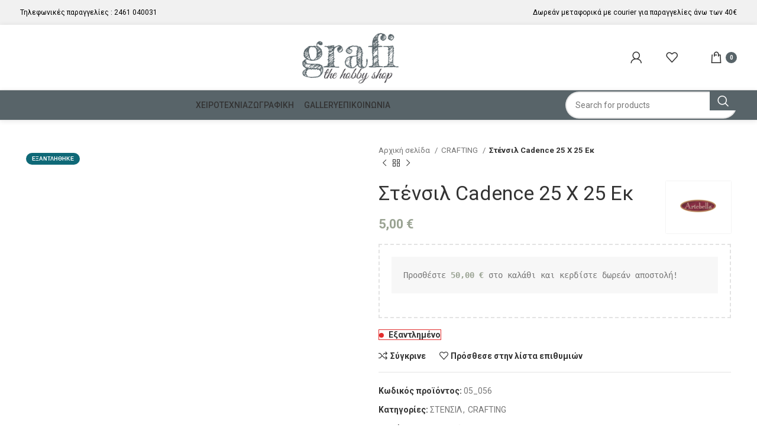

--- FILE ---
content_type: text/html; charset=UTF-8
request_url: https://grafi-shop.gr/product/stensil-cadence-25-x-25-ek-2/
body_size: 33328
content:
<!DOCTYPE html>
<html lang="el">
<head><meta charset="UTF-8"><script>if(navigator.userAgent.match(/MSIE|Internet Explorer/i)||navigator.userAgent.match(/Trident\/7\..*?rv:11/i)){var href=document.location.href;if(!href.match(/[?&]nowprocket/)){if(href.indexOf("?")==-1){if(href.indexOf("#")==-1){document.location.href=href+"?nowprocket=1"}else{document.location.href=href.replace("#","?nowprocket=1#")}}else{if(href.indexOf("#")==-1){document.location.href=href+"&nowprocket=1"}else{document.location.href=href.replace("#","&nowprocket=1#")}}}}</script><script>(()=>{class RocketLazyLoadScripts{constructor(){this.v="1.2.6",this.triggerEvents=["keydown","mousedown","mousemove","touchmove","touchstart","touchend","wheel"],this.userEventHandler=this.t.bind(this),this.touchStartHandler=this.i.bind(this),this.touchMoveHandler=this.o.bind(this),this.touchEndHandler=this.h.bind(this),this.clickHandler=this.u.bind(this),this.interceptedClicks=[],this.interceptedClickListeners=[],this.l(this),window.addEventListener("pageshow",(t=>{this.persisted=t.persisted,this.everythingLoaded&&this.m()})),this.CSPIssue=sessionStorage.getItem("rocketCSPIssue"),document.addEventListener("securitypolicyviolation",(t=>{this.CSPIssue||"script-src-elem"!==t.violatedDirective||"data"!==t.blockedURI||(this.CSPIssue=!0,sessionStorage.setItem("rocketCSPIssue",!0))})),document.addEventListener("DOMContentLoaded",(()=>{this.k()})),this.delayedScripts={normal:[],async:[],defer:[]},this.trash=[],this.allJQueries=[]}p(t){document.hidden?t.t():(this.triggerEvents.forEach((e=>window.addEventListener(e,t.userEventHandler,{passive:!0}))),window.addEventListener("touchstart",t.touchStartHandler,{passive:!0}),window.addEventListener("mousedown",t.touchStartHandler),document.addEventListener("visibilitychange",t.userEventHandler))}_(){this.triggerEvents.forEach((t=>window.removeEventListener(t,this.userEventHandler,{passive:!0}))),document.removeEventListener("visibilitychange",this.userEventHandler)}i(t){"HTML"!==t.target.tagName&&(window.addEventListener("touchend",this.touchEndHandler),window.addEventListener("mouseup",this.touchEndHandler),window.addEventListener("touchmove",this.touchMoveHandler,{passive:!0}),window.addEventListener("mousemove",this.touchMoveHandler),t.target.addEventListener("click",this.clickHandler),this.L(t.target,!0),this.S(t.target,"onclick","rocket-onclick"),this.C())}o(t){window.removeEventListener("touchend",this.touchEndHandler),window.removeEventListener("mouseup",this.touchEndHandler),window.removeEventListener("touchmove",this.touchMoveHandler,{passive:!0}),window.removeEventListener("mousemove",this.touchMoveHandler),t.target.removeEventListener("click",this.clickHandler),this.L(t.target,!1),this.S(t.target,"rocket-onclick","onclick"),this.M()}h(){window.removeEventListener("touchend",this.touchEndHandler),window.removeEventListener("mouseup",this.touchEndHandler),window.removeEventListener("touchmove",this.touchMoveHandler,{passive:!0}),window.removeEventListener("mousemove",this.touchMoveHandler)}u(t){t.target.removeEventListener("click",this.clickHandler),this.L(t.target,!1),this.S(t.target,"rocket-onclick","onclick"),this.interceptedClicks.push(t),t.preventDefault(),t.stopPropagation(),t.stopImmediatePropagation(),this.M()}O(){window.removeEventListener("touchstart",this.touchStartHandler,{passive:!0}),window.removeEventListener("mousedown",this.touchStartHandler),this.interceptedClicks.forEach((t=>{t.target.dispatchEvent(new MouseEvent("click",{view:t.view,bubbles:!0,cancelable:!0}))}))}l(t){EventTarget.prototype.addEventListenerWPRocketBase=EventTarget.prototype.addEventListener,EventTarget.prototype.addEventListener=function(e,i,o){"click"!==e||t.windowLoaded||i===t.clickHandler||t.interceptedClickListeners.push({target:this,func:i,options:o}),(this||window).addEventListenerWPRocketBase(e,i,o)}}L(t,e){this.interceptedClickListeners.forEach((i=>{i.target===t&&(e?t.removeEventListener("click",i.func,i.options):t.addEventListener("click",i.func,i.options))})),t.parentNode!==document.documentElement&&this.L(t.parentNode,e)}D(){return new Promise((t=>{this.P?this.M=t:t()}))}C(){this.P=!0}M(){this.P=!1}S(t,e,i){t.hasAttribute&&t.hasAttribute(e)&&(event.target.setAttribute(i,event.target.getAttribute(e)),event.target.removeAttribute(e))}t(){this._(this),"loading"===document.readyState?document.addEventListener("DOMContentLoaded",this.R.bind(this)):this.R()}k(){let t=[];document.querySelectorAll("script[type=rocketlazyloadscript][data-rocket-src]").forEach((e=>{let i=e.getAttribute("data-rocket-src");if(i&&!i.startsWith("data:")){0===i.indexOf("//")&&(i=location.protocol+i);try{const o=new URL(i).origin;o!==location.origin&&t.push({src:o,crossOrigin:e.crossOrigin||"module"===e.getAttribute("data-rocket-type")})}catch(t){}}})),t=[...new Map(t.map((t=>[JSON.stringify(t),t]))).values()],this.T(t,"preconnect")}async R(){this.lastBreath=Date.now(),this.j(this),this.F(this),this.I(),this.W(),this.q(),await this.A(this.delayedScripts.normal),await this.A(this.delayedScripts.defer),await this.A(this.delayedScripts.async);try{await this.U(),await this.H(this),await this.J()}catch(t){console.error(t)}window.dispatchEvent(new Event("rocket-allScriptsLoaded")),this.everythingLoaded=!0,this.D().then((()=>{this.O()})),this.N()}W(){document.querySelectorAll("script[type=rocketlazyloadscript]").forEach((t=>{t.hasAttribute("data-rocket-src")?t.hasAttribute("async")&&!1!==t.async?this.delayedScripts.async.push(t):t.hasAttribute("defer")&&!1!==t.defer||"module"===t.getAttribute("data-rocket-type")?this.delayedScripts.defer.push(t):this.delayedScripts.normal.push(t):this.delayedScripts.normal.push(t)}))}async B(t){if(await this.G(),!0!==t.noModule||!("noModule"in HTMLScriptElement.prototype))return new Promise((e=>{let i;function o(){(i||t).setAttribute("data-rocket-status","executed"),e()}try{if(navigator.userAgent.indexOf("Firefox/")>0||""===navigator.vendor||this.CSPIssue)i=document.createElement("script"),[...t.attributes].forEach((t=>{let e=t.nodeName;"type"!==e&&("data-rocket-type"===e&&(e="type"),"data-rocket-src"===e&&(e="src"),i.setAttribute(e,t.nodeValue))})),t.text&&(i.text=t.text),i.hasAttribute("src")?(i.addEventListener("load",o),i.addEventListener("error",(function(){i.setAttribute("data-rocket-status","failed-network"),e()})),setTimeout((()=>{i.isConnected||e()}),1)):(i.text=t.text,o()),t.parentNode.replaceChild(i,t);else{const i=t.getAttribute("data-rocket-type"),s=t.getAttribute("data-rocket-src");i?(t.type=i,t.removeAttribute("data-rocket-type")):t.removeAttribute("type"),t.addEventListener("load",o),t.addEventListener("error",(i=>{this.CSPIssue&&i.target.src.startsWith("data:")?(console.log("WPRocket: data-uri blocked by CSP -> fallback"),t.removeAttribute("src"),this.B(t).then(e)):(t.setAttribute("data-rocket-status","failed-network"),e())})),s?(t.removeAttribute("data-rocket-src"),t.src=s):t.src="data:text/javascript;base64,"+window.btoa(unescape(encodeURIComponent(t.text)))}}catch(i){t.setAttribute("data-rocket-status","failed-transform"),e()}}));t.setAttribute("data-rocket-status","skipped")}async A(t){const e=t.shift();return e&&e.isConnected?(await this.B(e),this.A(t)):Promise.resolve()}q(){this.T([...this.delayedScripts.normal,...this.delayedScripts.defer,...this.delayedScripts.async],"preload")}T(t,e){var i=document.createDocumentFragment();t.forEach((t=>{const o=t.getAttribute&&t.getAttribute("data-rocket-src")||t.src;if(o&&!o.startsWith("data:")){const s=document.createElement("link");s.href=o,s.rel=e,"preconnect"!==e&&(s.as="script"),t.getAttribute&&"module"===t.getAttribute("data-rocket-type")&&(s.crossOrigin=!0),t.crossOrigin&&(s.crossOrigin=t.crossOrigin),t.integrity&&(s.integrity=t.integrity),i.appendChild(s),this.trash.push(s)}})),document.head.appendChild(i)}j(t){let e={};function i(i,o){return e[o].eventsToRewrite.indexOf(i)>=0&&!t.everythingLoaded?"rocket-"+i:i}function o(t,o){!function(t){e[t]||(e[t]={originalFunctions:{add:t.addEventListener,remove:t.removeEventListener},eventsToRewrite:[]},t.addEventListener=function(){arguments[0]=i(arguments[0],t),e[t].originalFunctions.add.apply(t,arguments)},t.removeEventListener=function(){arguments[0]=i(arguments[0],t),e[t].originalFunctions.remove.apply(t,arguments)})}(t),e[t].eventsToRewrite.push(o)}function s(e,i){let o=e[i];e[i]=null,Object.defineProperty(e,i,{get:()=>o||function(){},set(s){t.everythingLoaded?o=s:e["rocket"+i]=o=s}})}o(document,"DOMContentLoaded"),o(window,"DOMContentLoaded"),o(window,"load"),o(window,"pageshow"),o(document,"readystatechange"),s(document,"onreadystatechange"),s(window,"onload"),s(window,"onpageshow");try{Object.defineProperty(document,"readyState",{get:()=>t.rocketReadyState,set(e){t.rocketReadyState=e},configurable:!0}),document.readyState="loading"}catch(t){console.log("WPRocket DJE readyState conflict, bypassing")}}F(t){let e;function i(e){return t.everythingLoaded?e:e.split(" ").map((t=>"load"===t||0===t.indexOf("load.")?"rocket-jquery-load":t)).join(" ")}function o(o){function s(t){const e=o.fn[t];o.fn[t]=o.fn.init.prototype[t]=function(){return this[0]===window&&("string"==typeof arguments[0]||arguments[0]instanceof String?arguments[0]=i(arguments[0]):"object"==typeof arguments[0]&&Object.keys(arguments[0]).forEach((t=>{const e=arguments[0][t];delete arguments[0][t],arguments[0][i(t)]=e}))),e.apply(this,arguments),this}}o&&o.fn&&!t.allJQueries.includes(o)&&(o.fn.ready=o.fn.init.prototype.ready=function(e){return t.domReadyFired?e.bind(document)(o):document.addEventListener("rocket-DOMContentLoaded",(()=>e.bind(document)(o))),o([])},s("on"),s("one"),t.allJQueries.push(o)),e=o}o(window.jQuery),Object.defineProperty(window,"jQuery",{get:()=>e,set(t){o(t)}})}async H(t){const e=document.querySelector("script[data-webpack]");e&&(await async function(){return new Promise((t=>{e.addEventListener("load",t),e.addEventListener("error",t)}))}(),await t.K(),await t.H(t))}async U(){this.domReadyFired=!0;try{document.readyState="interactive"}catch(t){}await this.G(),document.dispatchEvent(new Event("rocket-readystatechange")),await this.G(),document.rocketonreadystatechange&&document.rocketonreadystatechange(),await this.G(),document.dispatchEvent(new Event("rocket-DOMContentLoaded")),await this.G(),window.dispatchEvent(new Event("rocket-DOMContentLoaded"))}async J(){try{document.readyState="complete"}catch(t){}await this.G(),document.dispatchEvent(new Event("rocket-readystatechange")),await this.G(),document.rocketonreadystatechange&&document.rocketonreadystatechange(),await this.G(),window.dispatchEvent(new Event("rocket-load")),await this.G(),window.rocketonload&&window.rocketonload(),await this.G(),this.allJQueries.forEach((t=>t(window).trigger("rocket-jquery-load"))),await this.G();const t=new Event("rocket-pageshow");t.persisted=this.persisted,window.dispatchEvent(t),await this.G(),window.rocketonpageshow&&window.rocketonpageshow({persisted:this.persisted}),this.windowLoaded=!0}m(){document.onreadystatechange&&document.onreadystatechange(),window.onload&&window.onload(),window.onpageshow&&window.onpageshow({persisted:this.persisted})}I(){const t=new Map;document.write=document.writeln=function(e){const i=document.currentScript;i||console.error("WPRocket unable to document.write this: "+e);const o=document.createRange(),s=i.parentElement;let n=t.get(i);void 0===n&&(n=i.nextSibling,t.set(i,n));const c=document.createDocumentFragment();o.setStart(c,0),c.appendChild(o.createContextualFragment(e)),s.insertBefore(c,n)}}async G(){Date.now()-this.lastBreath>45&&(await this.K(),this.lastBreath=Date.now())}async K(){return document.hidden?new Promise((t=>setTimeout(t))):new Promise((t=>requestAnimationFrame(t)))}N(){this.trash.forEach((t=>t.remove()))}static run(){const t=new RocketLazyLoadScripts;t.p(t)}}RocketLazyLoadScripts.run()})();</script>
	
	<link rel="profile" href="https://gmpg.org/xfn/11">
	<link rel="pingback" href="https://grafi-shop.gr/xmlrpc.php">

	<meta name='robots' content='index, follow, max-image-preview:large, max-snippet:-1, max-video-preview:-1' />

	<!-- This site is optimized with the Yoast SEO plugin v24.0 - https://yoast.com/wordpress/plugins/seo/ -->
	<title>Στένσιλ Cadence 25 X 25 Εκ - Grafi</title><link rel="preload" data-rocket-preload as="style" href="https://fonts.googleapis.com/css?family=Roboto%3A400%2C700%2C500%2C100%7CLato%3A400%2C700&#038;display=swap" /><link rel="stylesheet" href="https://fonts.googleapis.com/css?family=Roboto%3A400%2C700%2C500%2C100%7CLato%3A400%2C700&#038;display=swap" media="print" onload="this.media='all'" /><noscript><link rel="stylesheet" href="https://fonts.googleapis.com/css?family=Roboto%3A400%2C700%2C500%2C100%7CLato%3A400%2C700&#038;display=swap" /></noscript>
	<link rel="canonical" href="https://grafi-shop.gr/product/stensil-cadence-25-x-25-ek-2/" />
	<meta property="og:locale" content="el_GR" />
	<meta property="og:type" content="article" />
	<meta property="og:title" content="Στένσιλ Cadence 25 X 25 Εκ - Grafi" />
	<meta property="og:description" content="Στένσιλ Cadence 25 X 25 Εκ" />
	<meta property="og:url" content="https://grafi-shop.gr/product/stensil-cadence-25-x-25-ek-2/" />
	<meta property="og:site_name" content="Grafi" />
	<meta property="article:modified_time" content="2025-07-29T11:07:24+00:00" />
	<meta property="og:image" content="https://grafi-shop.gr/wp-content/uploads/2022/04/05_056.webp" />
	<meta property="og:image:width" content="1024" />
	<meta property="og:image:height" content="1024" />
	<meta property="og:image:type" content="image/webp" />
	<meta name="twitter:card" content="summary_large_image" />
	<script type="application/ld+json" class="yoast-schema-graph">{"@context":"https://schema.org","@graph":[{"@type":"WebPage","@id":"https://grafi-shop.gr/product/stensil-cadence-25-x-25-ek-2/","url":"https://grafi-shop.gr/product/stensil-cadence-25-x-25-ek-2/","name":"Στένσιλ Cadence 25 X 25 Εκ - Grafi","isPartOf":{"@id":"https://grafi-shop.gr/#website"},"primaryImageOfPage":{"@id":"https://grafi-shop.gr/product/stensil-cadence-25-x-25-ek-2/#primaryimage"},"image":{"@id":"https://grafi-shop.gr/product/stensil-cadence-25-x-25-ek-2/#primaryimage"},"thumbnailUrl":"https://grafi-shop.gr/wp-content/uploads/2022/04/05_056.webp","datePublished":"2022-05-04T08:49:49+00:00","dateModified":"2025-07-29T11:07:24+00:00","breadcrumb":{"@id":"https://grafi-shop.gr/product/stensil-cadence-25-x-25-ek-2/#breadcrumb"},"inLanguage":"el","potentialAction":[{"@type":"ReadAction","target":["https://grafi-shop.gr/product/stensil-cadence-25-x-25-ek-2/"]}]},{"@type":"ImageObject","inLanguage":"el","@id":"https://grafi-shop.gr/product/stensil-cadence-25-x-25-ek-2/#primaryimage","url":"https://grafi-shop.gr/wp-content/uploads/2022/04/05_056.webp","contentUrl":"https://grafi-shop.gr/wp-content/uploads/2022/04/05_056.webp","width":1024,"height":1024},{"@type":"BreadcrumbList","@id":"https://grafi-shop.gr/product/stensil-cadence-25-x-25-ek-2/#breadcrumb","itemListElement":[{"@type":"ListItem","position":1,"name":"Αρχική","item":"https://grafi-shop.gr/"},{"@type":"ListItem","position":2,"name":"Κατάστημα","item":"https://grafi-shop.gr/shop/"},{"@type":"ListItem","position":3,"name":"Στένσιλ Cadence 25 X 25 Εκ"}]},{"@type":"WebSite","@id":"https://grafi-shop.gr/#website","url":"https://grafi-shop.gr/","name":"Grafi hobby shop","description":"The hobby shop","publisher":{"@id":"https://grafi-shop.gr/#organization"},"potentialAction":[{"@type":"SearchAction","target":{"@type":"EntryPoint","urlTemplate":"https://grafi-shop.gr/?s={search_term_string}"},"query-input":{"@type":"PropertyValueSpecification","valueRequired":true,"valueName":"search_term_string"}}],"inLanguage":"el"},{"@type":"Organization","@id":"https://grafi-shop.gr/#organization","name":"Grafi hobby shop","url":"https://grafi-shop.gr/","logo":{"@type":"ImageObject","inLanguage":"el","@id":"https://grafi-shop.gr/#/schema/logo/image/","url":"https://grafi-shop.gr/wp-content/uploads/2022/02/logo-grafi-site-01.png","contentUrl":"https://grafi-shop.gr/wp-content/uploads/2022/02/logo-grafi-site-01.png","width":212,"height":120,"caption":"Grafi hobby shop"},"image":{"@id":"https://grafi-shop.gr/#/schema/logo/image/"}}]}</script>
	<!-- / Yoast SEO plugin. -->


<link rel='dns-prefetch' href='//fonts.googleapis.com' />
<link href='https://fonts.gstatic.com' crossorigin rel='preconnect' />
<link rel="alternate" type="application/rss+xml" title="Ροή RSS &raquo; Grafi" href="https://grafi-shop.gr/feed/" />
<link rel="alternate" type="application/rss+xml" title="Ροή Σχολίων &raquo; Grafi" href="https://grafi-shop.gr/comments/feed/" />
<link rel="alternate" title="oEmbed (JSON)" type="application/json+oembed" href="https://grafi-shop.gr/wp-json/oembed/1.0/embed?url=https%3A%2F%2Fgrafi-shop.gr%2Fproduct%2Fstensil-cadence-25-x-25-ek-2%2F" />
<link rel="alternate" title="oEmbed (XML)" type="text/xml+oembed" href="https://grafi-shop.gr/wp-json/oembed/1.0/embed?url=https%3A%2F%2Fgrafi-shop.gr%2Fproduct%2Fstensil-cadence-25-x-25-ek-2%2F&#038;format=xml" />
<style id='wp-img-auto-sizes-contain-inline-css' type='text/css'>
img:is([sizes=auto i],[sizes^="auto," i]){contain-intrinsic-size:3000px 1500px}
/*# sourceURL=wp-img-auto-sizes-contain-inline-css */
</style>
<link rel='stylesheet' id='bootstrap-css' href='https://grafi-shop.gr/wp-content/themes/woodmart/css/bootstrap-light.min.css?ver=7.6.0' type='text/css' media='all' />
<link rel='stylesheet' id='woodmart-style-css' href='https://grafi-shop.gr/wp-content/themes/woodmart/css/parts/base.min.css?ver=7.6.0' type='text/css' media='all' />
<link rel='stylesheet' id='wd-widget-price-filter-css' href='https://grafi-shop.gr/wp-content/themes/woodmart/css/parts/woo-widget-price-filter.min.css?ver=7.6.0' type='text/css' media='all' />
<style id='woocommerce-inline-inline-css' type='text/css'>
.woocommerce form .form-row .required { visibility: visible; }
/*# sourceURL=woocommerce-inline-inline-css */
</style>
<link data-minify="1" rel='stylesheet' id='mc4wp-form-themes-css' href='https://grafi-shop.gr/wp-content/cache/min/1/wp-content/plugins/mailchimp-for-wp/assets/css/form-themes.css?ver=1768754867' type='text/css' media='all' />
<link data-minify="1" rel='stylesheet' id='flexible-shipping-free-shipping-css' href='https://grafi-shop.gr/wp-content/cache/min/1/wp-content/plugins/flexible-shipping/assets/dist/css/free-shipping.css?ver=1768754943' type='text/css' media='all' />
<link data-minify="1" rel='stylesheet' id='js_composer_front-css' href='https://grafi-shop.gr/wp-content/cache/min/1/wp-content/uploads/2024/07/js_composer-1720200201.css?ver=1768754867' type='text/css' media='all' />
<link rel='stylesheet' id='wd-widget-recent-post-comments-css' href='https://grafi-shop.gr/wp-content/themes/woodmart/css/parts/widget-recent-post-comments.min.css?ver=7.6.0' type='text/css' media='all' />
<link rel='stylesheet' id='wd-widget-wd-recent-posts-css' href='https://grafi-shop.gr/wp-content/themes/woodmart/css/parts/widget-wd-recent-posts.min.css?ver=7.6.0' type='text/css' media='all' />
<link rel='stylesheet' id='wd-widget-nav-css' href='https://grafi-shop.gr/wp-content/themes/woodmart/css/parts/widget-nav.min.css?ver=7.6.0' type='text/css' media='all' />
<link rel='stylesheet' id='wd-widget-wd-layered-nav-css' href='https://grafi-shop.gr/wp-content/themes/woodmart/css/parts/woo-widget-wd-layered-nav.min.css?ver=7.6.0' type='text/css' media='all' />
<link rel='stylesheet' id='wd-woo-mod-swatches-base-css' href='https://grafi-shop.gr/wp-content/themes/woodmart/css/parts/woo-mod-swatches-base.min.css?ver=7.6.0' type='text/css' media='all' />
<link rel='stylesheet' id='wd-woo-mod-swatches-filter-css' href='https://grafi-shop.gr/wp-content/themes/woodmart/css/parts/woo-mod-swatches-filter.min.css?ver=7.6.0' type='text/css' media='all' />
<link rel='stylesheet' id='wd-widget-product-cat-css' href='https://grafi-shop.gr/wp-content/themes/woodmart/css/parts/woo-widget-product-cat.min.css?ver=7.6.0' type='text/css' media='all' />
<link rel='stylesheet' id='wd-widget-product-list-css' href='https://grafi-shop.gr/wp-content/themes/woodmart/css/parts/woo-widget-product-list.min.css?ver=7.6.0' type='text/css' media='all' />
<link rel='stylesheet' id='wd-widget-slider-price-filter-css' href='https://grafi-shop.gr/wp-content/themes/woodmart/css/parts/woo-widget-slider-price-filter.min.css?ver=7.6.0' type='text/css' media='all' />
<link rel='stylesheet' id='wd-lazy-loading-css' href='https://grafi-shop.gr/wp-content/themes/woodmart/css/parts/opt-lazy-load.min.css?ver=7.6.0' type='text/css' media='all' />
<link rel='stylesheet' id='wd-wpcf7-css' href='https://grafi-shop.gr/wp-content/themes/woodmart/css/parts/int-wpcf7.min.css?ver=7.6.0' type='text/css' media='all' />
<link rel='stylesheet' id='wd-wpbakery-base-css' href='https://grafi-shop.gr/wp-content/themes/woodmart/css/parts/int-wpb-base.min.css?ver=7.6.0' type='text/css' media='all' />
<link rel='stylesheet' id='wd-wpbakery-base-deprecated-css' href='https://grafi-shop.gr/wp-content/themes/woodmart/css/parts/int-wpb-base-deprecated.min.css?ver=7.6.0' type='text/css' media='all' />
<link rel='stylesheet' id='wd-woocommerce-base-css' href='https://grafi-shop.gr/wp-content/themes/woodmart/css/parts/woocommerce-base.min.css?ver=7.6.0' type='text/css' media='all' />
<link rel='stylesheet' id='wd-mod-star-rating-css' href='https://grafi-shop.gr/wp-content/themes/woodmart/css/parts/mod-star-rating.min.css?ver=7.6.0' type='text/css' media='all' />
<link rel='stylesheet' id='wd-woo-el-track-order-css' href='https://grafi-shop.gr/wp-content/themes/woodmart/css/parts/woo-el-track-order.min.css?ver=7.6.0' type='text/css' media='all' />
<link rel='stylesheet' id='wd-woocommerce-block-notices-css' href='https://grafi-shop.gr/wp-content/themes/woodmart/css/parts/woo-mod-block-notices.min.css?ver=7.6.0' type='text/css' media='all' />
<link rel='stylesheet' id='wd-woo-mod-quantity-css' href='https://grafi-shop.gr/wp-content/themes/woodmart/css/parts/woo-mod-quantity.min.css?ver=7.6.0' type='text/css' media='all' />
<link rel='stylesheet' id='wd-woo-opt-free-progress-bar-css' href='https://grafi-shop.gr/wp-content/themes/woodmart/css/parts/woo-opt-free-progress-bar.min.css?ver=7.6.0' type='text/css' media='all' />
<link rel='stylesheet' id='wd-woo-mod-progress-bar-css' href='https://grafi-shop.gr/wp-content/themes/woodmart/css/parts/woo-mod-progress-bar.min.css?ver=7.6.0' type='text/css' media='all' />
<link rel='stylesheet' id='wd-woo-single-prod-el-base-css' href='https://grafi-shop.gr/wp-content/themes/woodmart/css/parts/woo-single-prod-el-base.min.css?ver=7.6.0' type='text/css' media='all' />
<link rel='stylesheet' id='wd-woo-mod-stock-status-css' href='https://grafi-shop.gr/wp-content/themes/woodmart/css/parts/woo-mod-stock-status.min.css?ver=7.6.0' type='text/css' media='all' />
<link rel='stylesheet' id='wd-woo-mod-shop-attributes-css' href='https://grafi-shop.gr/wp-content/themes/woodmart/css/parts/woo-mod-shop-attributes.min.css?ver=7.6.0' type='text/css' media='all' />
<link rel='stylesheet' id='wd-opt-carousel-disable-css' href='https://grafi-shop.gr/wp-content/themes/woodmart/css/parts/opt-carousel-disable.min.css?ver=7.6.0' type='text/css' media='all' />
<link rel='stylesheet' id='child-style-css' href='https://grafi-shop.gr/wp-content/themes/woodmart-child/style.css?ver=7.6.0' type='text/css' media='all' />
<link rel='stylesheet' id='wd-header-base-css' href='https://grafi-shop.gr/wp-content/themes/woodmart/css/parts/header-base.min.css?ver=7.6.0' type='text/css' media='all' />
<link rel='stylesheet' id='wd-mod-tools-css' href='https://grafi-shop.gr/wp-content/themes/woodmart/css/parts/mod-tools.min.css?ver=7.6.0' type='text/css' media='all' />
<link rel='stylesheet' id='wd-header-elements-base-css' href='https://grafi-shop.gr/wp-content/themes/woodmart/css/parts/header-el-base.min.css?ver=7.6.0' type='text/css' media='all' />
<link rel='stylesheet' id='wd-social-icons-css' href='https://grafi-shop.gr/wp-content/themes/woodmart/css/parts/el-social-icons.min.css?ver=7.6.0' type='text/css' media='all' />
<link rel='stylesheet' id='wd-header-my-account-dropdown-css' href='https://grafi-shop.gr/wp-content/themes/woodmart/css/parts/header-el-my-account-dropdown.min.css?ver=7.6.0' type='text/css' media='all' />
<link rel='stylesheet' id='wd-woo-mod-login-form-css' href='https://grafi-shop.gr/wp-content/themes/woodmart/css/parts/woo-mod-login-form.min.css?ver=7.6.0' type='text/css' media='all' />
<link rel='stylesheet' id='wd-header-my-account-css' href='https://grafi-shop.gr/wp-content/themes/woodmart/css/parts/header-el-my-account.min.css?ver=7.6.0' type='text/css' media='all' />
<link rel='stylesheet' id='wd-header-cart-css' href='https://grafi-shop.gr/wp-content/themes/woodmart/css/parts/header-el-cart.min.css?ver=7.6.0' type='text/css' media='all' />
<link rel='stylesheet' id='wd-widget-shopping-cart-css' href='https://grafi-shop.gr/wp-content/themes/woodmart/css/parts/woo-widget-shopping-cart.min.css?ver=7.6.0' type='text/css' media='all' />
<link rel='stylesheet' id='wd-header-mobile-nav-dropdown-css' href='https://grafi-shop.gr/wp-content/themes/woodmart/css/parts/header-el-mobile-nav-dropdown.min.css?ver=7.6.0' type='text/css' media='all' />
<link rel='stylesheet' id='wd-header-cart-side-css' href='https://grafi-shop.gr/wp-content/themes/woodmart/css/parts/header-el-cart-side.min.css?ver=7.6.0' type='text/css' media='all' />
<link rel='stylesheet' id='wd-info-box-css' href='https://grafi-shop.gr/wp-content/themes/woodmart/css/parts/el-info-box.min.css?ver=7.6.0' type='text/css' media='all' />
<link rel='stylesheet' id='wd-header-search-css' href='https://grafi-shop.gr/wp-content/themes/woodmart/css/parts/header-el-search.min.css?ver=7.6.0' type='text/css' media='all' />
<link rel='stylesheet' id='wd-header-search-form-css' href='https://grafi-shop.gr/wp-content/themes/woodmart/css/parts/header-el-search-form.min.css?ver=7.6.0' type='text/css' media='all' />
<link rel='stylesheet' id='wd-wd-search-results-css' href='https://grafi-shop.gr/wp-content/themes/woodmart/css/parts/wd-search-results.min.css?ver=7.6.0' type='text/css' media='all' />
<link rel='stylesheet' id='wd-wd-search-form-css' href='https://grafi-shop.gr/wp-content/themes/woodmart/css/parts/wd-search-form.min.css?ver=7.6.0' type='text/css' media='all' />
<link rel='stylesheet' id='wd-page-title-css' href='https://grafi-shop.gr/wp-content/themes/woodmart/css/parts/page-title.min.css?ver=7.6.0' type='text/css' media='all' />
<link rel='stylesheet' id='wd-woo-single-prod-predefined-css' href='https://grafi-shop.gr/wp-content/themes/woodmart/css/parts/woo-single-prod-predefined.min.css?ver=7.6.0' type='text/css' media='all' />
<link rel='stylesheet' id='wd-woo-single-prod-and-quick-view-predefined-css' href='https://grafi-shop.gr/wp-content/themes/woodmart/css/parts/woo-single-prod-and-quick-view-predefined.min.css?ver=7.6.0' type='text/css' media='all' />
<link rel='stylesheet' id='wd-woo-single-prod-el-tabs-predefined-css' href='https://grafi-shop.gr/wp-content/themes/woodmart/css/parts/woo-single-prod-el-tabs-predefined.min.css?ver=7.6.0' type='text/css' media='all' />
<link rel='stylesheet' id='wd-woo-single-prod-el-gallery-css' href='https://grafi-shop.gr/wp-content/themes/woodmart/css/parts/woo-single-prod-el-gallery.min.css?ver=7.6.0' type='text/css' media='all' />
<link rel='stylesheet' id='wd-woo-single-prod-el-gallery-opt-thumb-left-desktop-css' href='https://grafi-shop.gr/wp-content/themes/woodmart/css/parts/woo-single-prod-el-gallery-opt-thumb-left-desktop.min.css?ver=7.6.0' type='text/css' media='all' />
<link rel='stylesheet' id='wd-swiper-css' href='https://grafi-shop.gr/wp-content/themes/woodmart/css/parts/lib-swiper.min.css?ver=7.6.0' type='text/css' media='all' />
<link rel='stylesheet' id='wd-woo-mod-product-labels-css' href='https://grafi-shop.gr/wp-content/themes/woodmart/css/parts/woo-mod-product-labels.min.css?ver=7.6.0' type='text/css' media='all' />
<link rel='stylesheet' id='wd-swiper-arrows-css' href='https://grafi-shop.gr/wp-content/themes/woodmart/css/parts/lib-swiper-arrows.min.css?ver=7.6.0' type='text/css' media='all' />
<link rel='stylesheet' id='wd-photoswipe-css' href='https://grafi-shop.gr/wp-content/themes/woodmart/css/parts/lib-photoswipe.min.css?ver=7.6.0' type='text/css' media='all' />
<link rel='stylesheet' id='wd-woo-single-prod-el-navigation-css' href='https://grafi-shop.gr/wp-content/themes/woodmart/css/parts/woo-single-prod-el-navigation.min.css?ver=7.6.0' type='text/css' media='all' />
<link rel='stylesheet' id='wd-tabs-css' href='https://grafi-shop.gr/wp-content/themes/woodmart/css/parts/el-tabs.min.css?ver=7.6.0' type='text/css' media='all' />
<link rel='stylesheet' id='wd-woo-single-prod-el-tabs-opt-layout-tabs-css' href='https://grafi-shop.gr/wp-content/themes/woodmart/css/parts/woo-single-prod-el-tabs-opt-layout-tabs.min.css?ver=7.6.0' type='text/css' media='all' />
<link rel='stylesheet' id='wd-accordion-css' href='https://grafi-shop.gr/wp-content/themes/woodmart/css/parts/el-accordion.min.css?ver=7.6.0' type='text/css' media='all' />
<link rel='stylesheet' id='wd-product-loop-css' href='https://grafi-shop.gr/wp-content/themes/woodmart/css/parts/woo-product-loop.min.css?ver=7.6.0' type='text/css' media='all' />
<link rel='stylesheet' id='wd-product-loop-icons-css' href='https://grafi-shop.gr/wp-content/themes/woodmart/css/parts/woo-product-loop-icons.min.css?ver=7.6.0' type='text/css' media='all' />
<link rel='stylesheet' id='wd-mfp-popup-css' href='https://grafi-shop.gr/wp-content/themes/woodmart/css/parts/lib-magnific-popup.min.css?ver=7.6.0' type='text/css' media='all' />
<link rel='stylesheet' id='wd-swiper-pagin-css' href='https://grafi-shop.gr/wp-content/themes/woodmart/css/parts/lib-swiper-pagin.min.css?ver=7.6.0' type='text/css' media='all' />
<link rel='stylesheet' id='wd-footer-base-css' href='https://grafi-shop.gr/wp-content/themes/woodmart/css/parts/footer-base.min.css?ver=7.6.0' type='text/css' media='all' />
<link rel='stylesheet' id='wd-text-block-css' href='https://grafi-shop.gr/wp-content/themes/woodmart/css/parts/el-text-block.min.css?ver=7.6.0' type='text/css' media='all' />
<link rel='stylesheet' id='wd-list-css' href='https://grafi-shop.gr/wp-content/themes/woodmart/css/parts/el-list.min.css?ver=7.6.0' type='text/css' media='all' />
<link rel='stylesheet' id='wd-mc4wp-css' href='https://grafi-shop.gr/wp-content/themes/woodmart/css/parts/int-mc4wp.min.css?ver=7.6.0' type='text/css' media='all' />
<link rel='stylesheet' id='wd-scroll-top-css' href='https://grafi-shop.gr/wp-content/themes/woodmart/css/parts/opt-scrolltotop.min.css?ver=7.6.0' type='text/css' media='all' />
<link data-minify="1" rel='stylesheet' id='xts-style-theme_settings_default-css' href='https://grafi-shop.gr/wp-content/cache/min/1/wp-content/uploads/2025/01/xts-theme_settings_default-1735900594.css?ver=1768754868' type='text/css' media='all' />

<script type="rocketlazyloadscript" data-rocket-type="text/javascript" data-rocket-src="https://grafi-shop.gr/wp-includes/js/jquery/jquery.min.js?ver=3.7.1" id="jquery-core-js" data-rocket-defer defer></script>
<script type="text/javascript" id="print-invoices-packing-slip-labels-for-woocommerce_public-js-extra">
/* <![CDATA[ */
var wf_pklist_params_public = {"show_document_preview":"No","document_access_type":"logged_in","is_user_logged_in":"","msgs":{"invoice_number_prompt_free_order":"\u2018Generate invoice for free orders\u2019 is disabled in Invoice settings \u003E Advanced. You are attempting to generate invoice for this free order. Proceed?","creditnote_number_prompt":"Refund in this order seems not having credit number yet. Do you want to manually generate one ?","invoice_number_prompt_no_from_addr":"Please fill the `from address` in the plugin's general settings.","invoice_title_prompt":"Invoice","invoice_number_prompt":"number has not been generated yet. Do you want to manually generate one ?","pop_dont_show_again":false,"request_error":"Request error.","error_loading_data":"Error loading data.","min_value_error":"minimum value should be","generating_document_text":"Generating document...","new_tab_open_error":"Failed to open new tab. Please check your browser settings."}};
//# sourceURL=print-invoices-packing-slip-labels-for-woocommerce_public-js-extra
/* ]]> */
</script>
<script type="rocketlazyloadscript" data-minify="1" data-rocket-type="text/javascript" data-rocket-src="https://grafi-shop.gr/wp-content/cache/min/1/wp-content/plugins/print-invoices-packing-slip-labels-for-woocommerce/public/js/wf-woocommerce-packing-list-public.js?ver=1768754868" id="print-invoices-packing-slip-labels-for-woocommerce_public-js" data-rocket-defer defer></script>
<script type="rocketlazyloadscript" data-rocket-type="text/javascript" data-rocket-src="https://grafi-shop.gr/wp-content/plugins/woocommerce/assets/js/jquery-blockui/jquery.blockUI.min.js?ver=2.7.0-wc.9.4.4" id="jquery-blockui-js" data-wp-strategy="defer" data-rocket-defer defer></script>
<script type="text/javascript" id="wc-add-to-cart-js-extra">
/* <![CDATA[ */
var wc_add_to_cart_params = {"ajax_url":"/wp-admin/admin-ajax.php","wc_ajax_url":"/?wc-ajax=%%endpoint%%","i18n_view_cart":"\u039a\u03b1\u03bb\u03ac\u03b8\u03b9","cart_url":"https://grafi-shop.gr/cart/","is_cart":"","cart_redirect_after_add":"no"};
//# sourceURL=wc-add-to-cart-js-extra
/* ]]> */
</script>
<script type="rocketlazyloadscript" data-rocket-type="text/javascript" data-rocket-src="https://grafi-shop.gr/wp-content/plugins/woocommerce/assets/js/frontend/add-to-cart.min.js?ver=9.4.4" id="wc-add-to-cart-js" data-wp-strategy="defer" data-rocket-defer defer></script>
<script type="rocketlazyloadscript" data-rocket-type="text/javascript" data-rocket-src="https://grafi-shop.gr/wp-content/plugins/woocommerce/assets/js/zoom/jquery.zoom.min.js?ver=1.7.21-wc.9.4.4" id="zoom-js" defer="defer" data-wp-strategy="defer"></script>
<script type="text/javascript" id="wc-single-product-js-extra">
/* <![CDATA[ */
var wc_single_product_params = {"i18n_required_rating_text":"\u03a0\u03b1\u03c1\u03b1\u03ba\u03b1\u03bb\u03bf\u03cd\u03bc\u03b5, \u03b5\u03c0\u03b9\u03bb\u03ad\u03be\u03c4\u03b5 \u03bc\u03af\u03b1 \u03b2\u03b1\u03b8\u03bc\u03bf\u03bb\u03bf\u03b3\u03af\u03b1","review_rating_required":"yes","flexslider":{"rtl":false,"animation":"slide","smoothHeight":true,"directionNav":false,"controlNav":"thumbnails","slideshow":false,"animationSpeed":500,"animationLoop":false,"allowOneSlide":false},"zoom_enabled":"","zoom_options":[],"photoswipe_enabled":"","photoswipe_options":{"shareEl":false,"closeOnScroll":false,"history":false,"hideAnimationDuration":0,"showAnimationDuration":0},"flexslider_enabled":""};
//# sourceURL=wc-single-product-js-extra
/* ]]> */
</script>
<script type="rocketlazyloadscript" data-rocket-type="text/javascript" data-rocket-src="https://grafi-shop.gr/wp-content/plugins/woocommerce/assets/js/frontend/single-product.min.js?ver=9.4.4" id="wc-single-product-js" defer="defer" data-wp-strategy="defer"></script>
<script type="rocketlazyloadscript" data-rocket-type="text/javascript" data-rocket-src="https://grafi-shop.gr/wp-content/plugins/woocommerce/assets/js/js-cookie/js.cookie.min.js?ver=2.1.4-wc.9.4.4" id="js-cookie-js" defer="defer" data-wp-strategy="defer"></script>
<script type="text/javascript" id="woocommerce-js-extra">
/* <![CDATA[ */
var woocommerce_params = {"ajax_url":"/wp-admin/admin-ajax.php","wc_ajax_url":"/?wc-ajax=%%endpoint%%"};
//# sourceURL=woocommerce-js-extra
/* ]]> */
</script>
<script type="rocketlazyloadscript" data-rocket-type="text/javascript" data-rocket-src="https://grafi-shop.gr/wp-content/plugins/woocommerce/assets/js/frontend/woocommerce.min.js?ver=9.4.4" id="woocommerce-js" defer="defer" data-wp-strategy="defer"></script>
<script type="rocketlazyloadscript" data-minify="1" data-rocket-type="text/javascript" data-rocket-src="https://grafi-shop.gr/wp-content/cache/min/1/wp-content/plugins/js_composer/assets/js/vendors/woocommerce-add-to-cart.js?ver=1768754868" id="vc_woocommerce-add-to-cart-js-js" data-rocket-defer defer></script>
<script type="rocketlazyloadscript" data-rocket-type="text/javascript" data-rocket-src="https://grafi-shop.gr/wp-content/themes/woodmart/js/libs/device.min.js?ver=7.6.0" id="wd-device-library-js" data-rocket-defer defer></script>
<script type="rocketlazyloadscript" data-rocket-type="text/javascript" data-rocket-src="https://grafi-shop.gr/wp-content/themes/woodmart/js/scripts/global/scrollBar.min.js?ver=7.6.0" id="wd-scrollbar-js" data-rocket-defer defer></script>
<script type="rocketlazyloadscript"></script><link rel="https://api.w.org/" href="https://grafi-shop.gr/wp-json/" /><link rel="alternate" title="JSON" type="application/json" href="https://grafi-shop.gr/wp-json/wp/v2/product/10405" /><link rel="EditURI" type="application/rsd+xml" title="RSD" href="https://grafi-shop.gr/xmlrpc.php?rsd" />
<meta name="generator" content="WordPress 6.9" />
<meta name="generator" content="WooCommerce 9.4.4" />
<link rel='shortlink' href='https://grafi-shop.gr/?p=10405' />
<style>.woocommerce-product-gallery{ opacity: 1 !important; }</style>					<meta name="viewport" content="width=device-width, initial-scale=1.0, maximum-scale=1.0, user-scalable=no">
										<noscript><style>.woocommerce-product-gallery{ opacity: 1 !important; }</style></noscript>
	<style type="text/css">.recentcomments a{display:inline !important;padding:0 !important;margin:0 !important;}</style><meta name="generator" content="Powered by WPBakery Page Builder - drag and drop page builder for WordPress."/>
<style class='wp-fonts-local' type='text/css'>
@font-face{font-family:Inter;font-style:normal;font-weight:300 900;font-display:fallback;src:url('https://grafi-shop.gr/wp-content/plugins/woocommerce/assets/fonts/Inter-VariableFont_slnt,wght.woff2') format('woff2');font-stretch:normal;}
@font-face{font-family:Cardo;font-style:normal;font-weight:400;font-display:fallback;src:url('https://grafi-shop.gr/wp-content/plugins/woocommerce/assets/fonts/cardo_normal_400.woff2') format('woff2');}
</style>
<link rel="icon" href="https://grafi-shop.gr/wp-content/uploads/2022/02/logo-grafi-site-01-150x120.png" sizes="32x32" />
<link rel="icon" href="https://grafi-shop.gr/wp-content/uploads/2022/02/logo-grafi-site-01.png" sizes="192x192" />
<link rel="apple-touch-icon" href="https://grafi-shop.gr/wp-content/uploads/2022/02/logo-grafi-site-01.png" />
<meta name="msapplication-TileImage" content="https://grafi-shop.gr/wp-content/uploads/2022/02/logo-grafi-site-01.png" />
		<style type="text/css" id="wp-custom-css">
			
.woocommerce span.onsale {
    background-color: #ff0000; /* Αλλαγή χρώματος φόντου */
    color: #ffffff; /* Αλλαγή χρώματος κειμένου */
    font-size: 18px; /* Αλλαγή μεγέθους γραμματοσειράς */
    padding: 10px;
    border-radius: 5px;
}

/* Αλλαγή του χρώματος των τιμών στις σελίδες καταλόγου προϊόντων */
.woocommerce ul.products li.product .price, 
.woocommerce-page ul.products li.product .price,
.woocommerce span.woocommerce-Price-amount {
    color: #9AA393; /* Αντικατάστησε με το επιθυμητό χρώμα */
}
		</style>
		<style>
		
		</style><noscript><style> .wpb_animate_when_almost_visible { opacity: 1; }</style></noscript>			<style id="wd-style-header_232336-css" data-type="wd-style-header_232336">
				:root{
	--wd-top-bar-h: 42px;
	--wd-top-bar-sm-h: 38px;
	--wd-top-bar-sticky-h: .00001px;
	--wd-top-bar-brd-w: .00001px;

	--wd-header-general-h: 110px;
	--wd-header-general-sm-h: 60px;
	--wd-header-general-sticky-h: .00001px;
	--wd-header-general-brd-w: 1px;

	--wd-header-bottom-h: 50px;
	--wd-header-bottom-sm-h: .00001px;
	--wd-header-bottom-sticky-h: .00001px;
	--wd-header-bottom-brd-w: 1px;

	--wd-header-clone-h: 60px;

	--wd-header-brd-w: calc(var(--wd-top-bar-brd-w) + var(--wd-header-general-brd-w) + var(--wd-header-bottom-brd-w));
	--wd-header-h: calc(var(--wd-top-bar-h) + var(--wd-header-general-h) + var(--wd-header-bottom-h) + var(--wd-header-brd-w));
	--wd-header-sticky-h: calc(var(--wd-top-bar-sticky-h) + var(--wd-header-general-sticky-h) + var(--wd-header-bottom-sticky-h) + var(--wd-header-clone-h) + var(--wd-header-brd-w));
	--wd-header-sm-h: calc(var(--wd-top-bar-sm-h) + var(--wd-header-general-sm-h) + var(--wd-header-bottom-sm-h) + var(--wd-header-brd-w));
}

.whb-top-bar .wd-dropdown {
	margin-top: 1px;
}

.whb-top-bar .wd-dropdown:after {
	height: 11px;
}




:root:has(.whb-general-header.whb-border-boxed) {
	--wd-header-general-brd-w: .00001px;
}

@media (max-width: 1024px) {
:root:has(.whb-general-header.whb-hidden-mobile) {
	--wd-header-general-brd-w: .00001px;
}
}

:root:has(.whb-header-bottom.whb-border-boxed) {
	--wd-header-bottom-brd-w: .00001px;
}

@media (max-width: 1024px) {
:root:has(.whb-header-bottom.whb-hidden-mobile) {
	--wd-header-bottom-brd-w: .00001px;
}
}

.whb-header-bottom .wd-dropdown {
	margin-top: 5px;
}

.whb-header-bottom .wd-dropdown:after {
	height: 15px;
}


.whb-clone.whb-sticked .wd-dropdown:not(.sub-sub-menu) {
	margin-top: 10px;
}

.whb-clone.whb-sticked .wd-dropdown:not(.sub-sub-menu):after {
	height: 20px;
}

		
.whb-top-bar {
	background-color: rgba(241, 241, 241, 1);
}

.whb-po3468y8zsjk73xbci87.info-box-wrapper div.wd-info-box {
	--ib-icon-sp: 10px;
}
.whb-general-header {
	border-color: rgba(232, 232, 232, 1);border-bottom-width: 1px;border-bottom-style: solid;
}

.whb-9x1ytaxq7aphtb3npidp .searchform {
	--wd-form-height: 46px;
}
.whb-header-bottom {
	background-color: rgba(88, 100, 105, 1);border-color: rgba(232, 232, 232, 1);border-bottom-width: 1px;border-bottom-style: solid;
}
			</style>
			<style id='wp-block-group-inline-css' type='text/css'>
.wp-block-group{box-sizing:border-box}:where(.wp-block-group.wp-block-group-is-layout-constrained){position:relative}
/*# sourceURL=https://grafi-shop.gr/wp-includes/blocks/group/style.min.css */
</style>
<style id='wp-block-paragraph-inline-css' type='text/css'>
.is-small-text{font-size:.875em}.is-regular-text{font-size:1em}.is-large-text{font-size:2.25em}.is-larger-text{font-size:3em}.has-drop-cap:not(:focus):first-letter{float:left;font-size:8.4em;font-style:normal;font-weight:100;line-height:.68;margin:.05em .1em 0 0;text-transform:uppercase}body.rtl .has-drop-cap:not(:focus):first-letter{float:none;margin-left:.1em}p.has-drop-cap.has-background{overflow:hidden}:root :where(p.has-background){padding:1.25em 2.375em}:where(p.has-text-color:not(.has-link-color)) a{color:inherit}p.has-text-align-left[style*="writing-mode:vertical-lr"],p.has-text-align-right[style*="writing-mode:vertical-rl"]{rotate:180deg}
/*# sourceURL=https://grafi-shop.gr/wp-includes/blocks/paragraph/style.min.css */
</style>
<style id='global-styles-inline-css' type='text/css'>
:root{--wp--preset--aspect-ratio--square: 1;--wp--preset--aspect-ratio--4-3: 4/3;--wp--preset--aspect-ratio--3-4: 3/4;--wp--preset--aspect-ratio--3-2: 3/2;--wp--preset--aspect-ratio--2-3: 2/3;--wp--preset--aspect-ratio--16-9: 16/9;--wp--preset--aspect-ratio--9-16: 9/16;--wp--preset--color--black: #000000;--wp--preset--color--cyan-bluish-gray: #abb8c3;--wp--preset--color--white: #ffffff;--wp--preset--color--pale-pink: #f78da7;--wp--preset--color--vivid-red: #cf2e2e;--wp--preset--color--luminous-vivid-orange: #ff6900;--wp--preset--color--luminous-vivid-amber: #fcb900;--wp--preset--color--light-green-cyan: #7bdcb5;--wp--preset--color--vivid-green-cyan: #00d084;--wp--preset--color--pale-cyan-blue: #8ed1fc;--wp--preset--color--vivid-cyan-blue: #0693e3;--wp--preset--color--vivid-purple: #9b51e0;--wp--preset--gradient--vivid-cyan-blue-to-vivid-purple: linear-gradient(135deg,rgb(6,147,227) 0%,rgb(155,81,224) 100%);--wp--preset--gradient--light-green-cyan-to-vivid-green-cyan: linear-gradient(135deg,rgb(122,220,180) 0%,rgb(0,208,130) 100%);--wp--preset--gradient--luminous-vivid-amber-to-luminous-vivid-orange: linear-gradient(135deg,rgb(252,185,0) 0%,rgb(255,105,0) 100%);--wp--preset--gradient--luminous-vivid-orange-to-vivid-red: linear-gradient(135deg,rgb(255,105,0) 0%,rgb(207,46,46) 100%);--wp--preset--gradient--very-light-gray-to-cyan-bluish-gray: linear-gradient(135deg,rgb(238,238,238) 0%,rgb(169,184,195) 100%);--wp--preset--gradient--cool-to-warm-spectrum: linear-gradient(135deg,rgb(74,234,220) 0%,rgb(151,120,209) 20%,rgb(207,42,186) 40%,rgb(238,44,130) 60%,rgb(251,105,98) 80%,rgb(254,248,76) 100%);--wp--preset--gradient--blush-light-purple: linear-gradient(135deg,rgb(255,206,236) 0%,rgb(152,150,240) 100%);--wp--preset--gradient--blush-bordeaux: linear-gradient(135deg,rgb(254,205,165) 0%,rgb(254,45,45) 50%,rgb(107,0,62) 100%);--wp--preset--gradient--luminous-dusk: linear-gradient(135deg,rgb(255,203,112) 0%,rgb(199,81,192) 50%,rgb(65,88,208) 100%);--wp--preset--gradient--pale-ocean: linear-gradient(135deg,rgb(255,245,203) 0%,rgb(182,227,212) 50%,rgb(51,167,181) 100%);--wp--preset--gradient--electric-grass: linear-gradient(135deg,rgb(202,248,128) 0%,rgb(113,206,126) 100%);--wp--preset--gradient--midnight: linear-gradient(135deg,rgb(2,3,129) 0%,rgb(40,116,252) 100%);--wp--preset--font-size--small: 13px;--wp--preset--font-size--medium: 20px;--wp--preset--font-size--large: 36px;--wp--preset--font-size--x-large: 42px;--wp--preset--font-family--inter: "Inter", sans-serif;--wp--preset--font-family--cardo: Cardo;--wp--preset--spacing--20: 0.44rem;--wp--preset--spacing--30: 0.67rem;--wp--preset--spacing--40: 1rem;--wp--preset--spacing--50: 1.5rem;--wp--preset--spacing--60: 2.25rem;--wp--preset--spacing--70: 3.38rem;--wp--preset--spacing--80: 5.06rem;--wp--preset--shadow--natural: 6px 6px 9px rgba(0, 0, 0, 0.2);--wp--preset--shadow--deep: 12px 12px 50px rgba(0, 0, 0, 0.4);--wp--preset--shadow--sharp: 6px 6px 0px rgba(0, 0, 0, 0.2);--wp--preset--shadow--outlined: 6px 6px 0px -3px rgb(255, 255, 255), 6px 6px rgb(0, 0, 0);--wp--preset--shadow--crisp: 6px 6px 0px rgb(0, 0, 0);}:where(.is-layout-flex){gap: 0.5em;}:where(.is-layout-grid){gap: 0.5em;}body .is-layout-flex{display: flex;}.is-layout-flex{flex-wrap: wrap;align-items: center;}.is-layout-flex > :is(*, div){margin: 0;}body .is-layout-grid{display: grid;}.is-layout-grid > :is(*, div){margin: 0;}:where(.wp-block-columns.is-layout-flex){gap: 2em;}:where(.wp-block-columns.is-layout-grid){gap: 2em;}:where(.wp-block-post-template.is-layout-flex){gap: 1.25em;}:where(.wp-block-post-template.is-layout-grid){gap: 1.25em;}.has-black-color{color: var(--wp--preset--color--black) !important;}.has-cyan-bluish-gray-color{color: var(--wp--preset--color--cyan-bluish-gray) !important;}.has-white-color{color: var(--wp--preset--color--white) !important;}.has-pale-pink-color{color: var(--wp--preset--color--pale-pink) !important;}.has-vivid-red-color{color: var(--wp--preset--color--vivid-red) !important;}.has-luminous-vivid-orange-color{color: var(--wp--preset--color--luminous-vivid-orange) !important;}.has-luminous-vivid-amber-color{color: var(--wp--preset--color--luminous-vivid-amber) !important;}.has-light-green-cyan-color{color: var(--wp--preset--color--light-green-cyan) !important;}.has-vivid-green-cyan-color{color: var(--wp--preset--color--vivid-green-cyan) !important;}.has-pale-cyan-blue-color{color: var(--wp--preset--color--pale-cyan-blue) !important;}.has-vivid-cyan-blue-color{color: var(--wp--preset--color--vivid-cyan-blue) !important;}.has-vivid-purple-color{color: var(--wp--preset--color--vivid-purple) !important;}.has-black-background-color{background-color: var(--wp--preset--color--black) !important;}.has-cyan-bluish-gray-background-color{background-color: var(--wp--preset--color--cyan-bluish-gray) !important;}.has-white-background-color{background-color: var(--wp--preset--color--white) !important;}.has-pale-pink-background-color{background-color: var(--wp--preset--color--pale-pink) !important;}.has-vivid-red-background-color{background-color: var(--wp--preset--color--vivid-red) !important;}.has-luminous-vivid-orange-background-color{background-color: var(--wp--preset--color--luminous-vivid-orange) !important;}.has-luminous-vivid-amber-background-color{background-color: var(--wp--preset--color--luminous-vivid-amber) !important;}.has-light-green-cyan-background-color{background-color: var(--wp--preset--color--light-green-cyan) !important;}.has-vivid-green-cyan-background-color{background-color: var(--wp--preset--color--vivid-green-cyan) !important;}.has-pale-cyan-blue-background-color{background-color: var(--wp--preset--color--pale-cyan-blue) !important;}.has-vivid-cyan-blue-background-color{background-color: var(--wp--preset--color--vivid-cyan-blue) !important;}.has-vivid-purple-background-color{background-color: var(--wp--preset--color--vivid-purple) !important;}.has-black-border-color{border-color: var(--wp--preset--color--black) !important;}.has-cyan-bluish-gray-border-color{border-color: var(--wp--preset--color--cyan-bluish-gray) !important;}.has-white-border-color{border-color: var(--wp--preset--color--white) !important;}.has-pale-pink-border-color{border-color: var(--wp--preset--color--pale-pink) !important;}.has-vivid-red-border-color{border-color: var(--wp--preset--color--vivid-red) !important;}.has-luminous-vivid-orange-border-color{border-color: var(--wp--preset--color--luminous-vivid-orange) !important;}.has-luminous-vivid-amber-border-color{border-color: var(--wp--preset--color--luminous-vivid-amber) !important;}.has-light-green-cyan-border-color{border-color: var(--wp--preset--color--light-green-cyan) !important;}.has-vivid-green-cyan-border-color{border-color: var(--wp--preset--color--vivid-green-cyan) !important;}.has-pale-cyan-blue-border-color{border-color: var(--wp--preset--color--pale-cyan-blue) !important;}.has-vivid-cyan-blue-border-color{border-color: var(--wp--preset--color--vivid-cyan-blue) !important;}.has-vivid-purple-border-color{border-color: var(--wp--preset--color--vivid-purple) !important;}.has-vivid-cyan-blue-to-vivid-purple-gradient-background{background: var(--wp--preset--gradient--vivid-cyan-blue-to-vivid-purple) !important;}.has-light-green-cyan-to-vivid-green-cyan-gradient-background{background: var(--wp--preset--gradient--light-green-cyan-to-vivid-green-cyan) !important;}.has-luminous-vivid-amber-to-luminous-vivid-orange-gradient-background{background: var(--wp--preset--gradient--luminous-vivid-amber-to-luminous-vivid-orange) !important;}.has-luminous-vivid-orange-to-vivid-red-gradient-background{background: var(--wp--preset--gradient--luminous-vivid-orange-to-vivid-red) !important;}.has-very-light-gray-to-cyan-bluish-gray-gradient-background{background: var(--wp--preset--gradient--very-light-gray-to-cyan-bluish-gray) !important;}.has-cool-to-warm-spectrum-gradient-background{background: var(--wp--preset--gradient--cool-to-warm-spectrum) !important;}.has-blush-light-purple-gradient-background{background: var(--wp--preset--gradient--blush-light-purple) !important;}.has-blush-bordeaux-gradient-background{background: var(--wp--preset--gradient--blush-bordeaux) !important;}.has-luminous-dusk-gradient-background{background: var(--wp--preset--gradient--luminous-dusk) !important;}.has-pale-ocean-gradient-background{background: var(--wp--preset--gradient--pale-ocean) !important;}.has-electric-grass-gradient-background{background: var(--wp--preset--gradient--electric-grass) !important;}.has-midnight-gradient-background{background: var(--wp--preset--gradient--midnight) !important;}.has-small-font-size{font-size: var(--wp--preset--font-size--small) !important;}.has-medium-font-size{font-size: var(--wp--preset--font-size--medium) !important;}.has-large-font-size{font-size: var(--wp--preset--font-size--large) !important;}.has-x-large-font-size{font-size: var(--wp--preset--font-size--x-large) !important;}
/*# sourceURL=global-styles-inline-css */
</style>
<style id='woodmart-inline-css-inline-css' type='text/css'>
#wd-64088853f1ff5 .wd-icon {color: #333333;}
/*# sourceURL=woodmart-inline-css-inline-css */
</style>
</head>

<body class="wp-singular product-template-default single single-product postid-10405 wp-theme-woodmart wp-child-theme-woodmart-child theme-woodmart woocommerce woocommerce-page woocommerce-no-js wrapper-full-width  woodmart-product-design-default categories-accordion-on woodmart-archive-shop woodmart-ajax-shop-on offcanvas-sidebar-mobile offcanvas-sidebar-tablet wpb-js-composer js-comp-ver-7.9 vc_responsive">
			<script type="rocketlazyloadscript" data-rocket-type="text/javascript" id="wd-flicker-fix">// Flicker fix.</script>	
	
	<div data-rocket-location-hash="b24b512644cc60774aceb00b9d24fd44" class="website-wrapper">
									<header data-rocket-location-hash="2c920341acfe8622a86392c27df7256a" class="whb-header whb-header_232336 whb-sticky-shadow whb-scroll-slide whb-sticky-clone whb-hide-on-scroll">
					<div data-rocket-location-hash="bbe49e9e3df14a896b564b3512d39a74" class="whb-main-header">
	
<div class="whb-row whb-top-bar whb-not-sticky-row whb-with-bg whb-without-border whb-color-light whb-flex-flex-middle">
	<div class="container">
		<div class="whb-flex-row whb-top-bar-inner">
			<div class="whb-column whb-col-left whb-visible-lg">
	
<div class="wd-header-text set-cont-mb-s reset-last-child "><span style="color: #000000;">Τηλεφωνικές παραγγελίες : <a style="color: #000000;" href="tel:6031112298">2461 040031</a></span></div>
</div>
<div class="whb-column whb-col-center whb-visible-lg whb-empty-column">
	</div>
<div class="whb-column whb-col-right whb-visible-lg">
	
<div class="wd-header-text set-cont-mb-s reset-last-child "><p style="text-align: right;"><span style="color: #000000;">Δωρεάν μεταφορικά με courier για παραγγελίες άνω των 40€</span></p></div>
</div>
<div class="whb-column whb-col-mobile whb-hidden-lg">
	
			<div class=" wd-social-icons  icons-design-default icons-size-default color-scheme-light social-share social-form-circle text-center">

				
									<a rel="noopener noreferrer nofollow" href="https://www.facebook.com/sharer/sharer.php?u=https://grafi-shop.gr/product/stensil-cadence-25-x-25-ek-2/" target="_blank" class=" wd-social-icon social-facebook" aria-label="Facebook social link">
						<span class="wd-icon"></span>
											</a>
				
									<a rel="noopener noreferrer nofollow" href="https://x.com/share?url=https://grafi-shop.gr/product/stensil-cadence-25-x-25-ek-2/" target="_blank" class=" wd-social-icon social-twitter" aria-label="X social link">
						<span class="wd-icon"></span>
											</a>
				
				
				
				
									<a rel="noopener noreferrer nofollow" href="https://pinterest.com/pin/create/button/?url=https://grafi-shop.gr/product/stensil-cadence-25-x-25-ek-2/&media=https://grafi-shop.gr/wp-content/uploads/2022/04/05_056.webp&description=%CE%A3%CF%84%CE%AD%CE%BD%CF%83%CE%B9%CE%BB+Cadence+25+X+25+%CE%95%CE%BA" target="_blank" class=" wd-social-icon social-pinterest" aria-label="Pinterest social link">
						<span class="wd-icon"></span>
											</a>
				
				
				
				
				
				
				
				
				
				
				
				
								
								
				
				
				
								
									<a rel="noopener noreferrer nofollow" href="viber://forward?text=https://grafi-shop.gr/product/stensil-cadence-25-x-25-ek-2/" target="_blank" class=" wd-social-icon social-viber" aria-label="Viber social link">
						<span class="wd-icon"></span>
											</a>
				
			</div>

		</div>
		</div>
	</div>
</div>

<div class="whb-row whb-general-header whb-not-sticky-row whb-without-bg whb-border-fullwidth whb-color-dark whb-with-shadow whb-flex-equal-sides">
	<div class="container">
		<div class="whb-flex-row whb-general-header-inner">
			<div class="whb-column whb-col-left whb-visible-lg">
	
			<div class=" wd-social-icons  icons-design-simple icons-size-small color-scheme-dark social-follow social-form-circle text-center">

				
									<a rel="noopener noreferrer nofollow" href="https://www.facebook.com/hobbygrafi" target="_blank" class=" wd-social-icon social-facebook" aria-label="Facebook social link">
						<span class="wd-icon"></span>
											</a>
				
				
				
									<a rel="noopener noreferrer nofollow" href="https://www.instagram.com/hobby_shop_grafi/?hl=el" target="_blank" class=" wd-social-icon social-instagram" aria-label="Instagram social link">
						<span class="wd-icon"></span>
											</a>
				
									<a rel="noopener noreferrer nofollow" href="https://www.youtube.com/channel/UC6h9GazOxfJK5YoNGs-c52A" target="_blank" class=" wd-social-icon social-youtube" aria-label="YouTube social link">
						<span class="wd-icon"></span>
											</a>
				
				
				
				
				
				
				
				
				
				
				
				
				
								
								
									<a rel="noopener noreferrer nofollow" href="https://www.tiktok.com/@grafithehobbyshop" target="_blank" class=" wd-social-icon social-tiktok" aria-label="TikTok social link">
						<span class="wd-icon"></span>
											</a>
				
				
				
								
				
			</div>

		<div class="whb-space-element " style="width:40px;"></div></div>
<div class="whb-column whb-col-center whb-visible-lg">
	<div class="site-logo">
	<a href="https://grafi-shop.gr/" class="wd-logo wd-main-logo" rel="home" aria-label="Site logo">
		<img width="212" height="120" src="https://grafi-shop.gr/wp-content/uploads/2022/02/logo-grafi-site-01.png" alt="Grafi" style="max-width: 269px;" />	</a>
	</div>
</div>
<div class="whb-column whb-col-right whb-visible-lg">
	<div class="wd-header-my-account wd-tools-element wd-event-hover wd-design-1 wd-account-style-icon whb-vssfpylqqax9pvkfnxoz">
			<a href="https://grafi-shop.gr/my-account/" title="My account">
			
				<span class="wd-tools-icon">
									</span>
				<span class="wd-tools-text">
				Login / Register			</span>

					</a>

		
					<div class="wd-dropdown wd-dropdown-register">
						<div class="login-dropdown-inner woocommerce">
							<span class="wd-heading"><span class="title">Sign in</span><a class="create-account-link" href="https://grafi-shop.gr/my-account/?action=register">Create an Account</a></span>
										<form method="post" class="login woocommerce-form woocommerce-form-login
						" action="https://grafi-shop.gr/my-account/" 			>

				
				
				<p class="woocommerce-FormRow woocommerce-FormRow--wide form-row form-row-wide form-row-username">
					<label for="username">Όνομα χρήστη ή διεύθυνση email&nbsp;<span class="required">*</span></label>
					<input type="text" class="woocommerce-Input woocommerce-Input--text input-text" name="username" id="username" value="" />				</p>
				<p class="woocommerce-FormRow woocommerce-FormRow--wide form-row form-row-wide form-row-password">
					<label for="password">Password&nbsp;<span class="required">*</span></label>
					<input class="woocommerce-Input woocommerce-Input--text input-text" type="password" name="password" id="password" autocomplete="current-password" />
				</p>

				
				<p class="form-row">
					<input type="hidden" id="woocommerce-login-nonce" name="woocommerce-login-nonce" value="4a317730c1" /><input type="hidden" name="_wp_http_referer" value="/product/stensil-cadence-25-x-25-ek-2/" />										<button type="submit" class="button woocommerce-button woocommerce-form-login__submit" name="login" value="Log in">Log in</button>
				</p>

				<p class="login-form-footer">
					<a href="https://grafi-shop.gr/my-account/lost-password/" class="woocommerce-LostPassword lost_password">Lost your password?</a>
					<label class="woocommerce-form__label woocommerce-form__label-for-checkbox woocommerce-form-login__rememberme">
						<input class="woocommerce-form__input woocommerce-form__input-checkbox" name="rememberme" type="checkbox" value="forever" title="Remember me" aria-label="Remember me" /> <span>Remember me</span>
					</label>
				</p>

				
							</form>

		
						</div>
					</div>
					</div>
<div class="whb-space-element " style="width:40px;"></div>
<div class="wd-header-wishlist wd-tools-element wd-style-icon wd-with-count wd-design-2 whb-a22wdkiy3r40yw2paskq" title="My Wishlist">
	<a href="https://grafi-shop.gr/wishlist/" title="Wishlist products">
		
			<span class="wd-tools-icon">
				
									<span class="wd-tools-count">
						0					</span>
							</span>

			<span class="wd-tools-text">
				Wishlist			</span>

			</a>
</div>
<div class="whb-space-element " style="width:40px;"></div>
<div class="wd-header-cart wd-tools-element wd-design-4 wd-event-hover whb-nedhm962r512y1xz9j06">
	<a href="https://grafi-shop.gr/cart/" title="Καλάθι αγορών">
		
			<span class="wd-tools-icon wd-icon-alt">
															<span class="wd-cart-number wd-tools-count">0 <span>items</span></span>
									</span>
			<span class="wd-tools-text">
				
										<span class="wd-cart-subtotal"><span class="woocommerce-Price-amount amount"><bdi>0,00&nbsp;<span class="woocommerce-Price-currencySymbol">&euro;</span></bdi></span></span>
					</span>

			</a>
			<div class="wd-dropdown wd-dropdown-cart">
			<div data-rocket-location-hash="e8dcf087194f8cf6529e1114c6e5a02e" class="widget woocommerce widget_shopping_cart"><div class="widget_shopping_cart_content"></div></div>		</div>
	</div>
</div>
<div class="whb-column whb-mobile-left whb-hidden-lg">
	<div class="wd-tools-element wd-header-mobile-nav wd-style-text wd-design-1 whb-g1k0m1tib7raxrwkm1t3">
	<a href="#" rel="nofollow" aria-label="Open mobile menu">
		
		<span class="wd-tools-icon">
					</span>

		<span class="wd-tools-text">Menu</span>

			</a>
</div><!--END wd-header-mobile-nav--></div>
<div class="whb-column whb-mobile-center whb-hidden-lg">
	<div class="site-logo">
	<a href="https://grafi-shop.gr/" class="wd-logo wd-main-logo" rel="home" aria-label="Site logo">
		<img width="212" height="120" src="https://grafi-shop.gr/wp-content/uploads/2022/02/logo-grafi-site-01.png" alt="Grafi" style="max-width: 190px;" />	</a>
	</div>
</div>
<div class="whb-column whb-mobile-right whb-hidden-lg">
	
<div class="wd-header-cart wd-tools-element wd-design-5 cart-widget-opener whb-trk5sfmvib0ch1s1qbtc">
	<a href="https://grafi-shop.gr/cart/" title="Καλάθι αγορών">
		
			<span class="wd-tools-icon wd-icon-alt">
															<span class="wd-cart-number wd-tools-count">0 <span>items</span></span>
									</span>
			<span class="wd-tools-text">
				
										<span class="wd-cart-subtotal"><span class="woocommerce-Price-amount amount"><bdi>0,00&nbsp;<span class="woocommerce-Price-currencySymbol">&euro;</span></bdi></span></span>
					</span>

			</a>
	</div>
			<div class="info-box-wrapper  whb-po3468y8zsjk73xbci87">
				<div id="wd-697ebd0d4748a" class=" wd-info-box text-left box-icon-align-top box-style-base color-scheme- wd-bg-none ">
										<div class="info-box-content">
												<div class="info-box-inner set-cont-mb-s reset-last-child"></div>

											</div>

					
									</div>
			</div>
		</div>
		</div>
	</div>
</div>

<div class="whb-row whb-header-bottom whb-not-sticky-row whb-with-bg whb-border-fullwidth whb-color-light whb-hidden-mobile whb-with-shadow whb-flex-equal-sides">
	<div class="container">
		<div class="whb-flex-row whb-header-bottom-inner">
			<div class="whb-column whb-col-left whb-visible-lg whb-empty-column">
	</div>
<div class="whb-column whb-col-center whb-visible-lg">
	<div class="wd-header-nav wd-header-main-nav text-center wd-design-1" role="navigation" aria-label="Main navigation">
	<ul id="menu-categories" class="menu wd-nav wd-nav-main wd-style-underline wd-gap-s"><li id="menu-item-10176" class="menu-item menu-item-type-custom menu-item-object-custom menu-item-has-children menu-item-10176 item-level-0 menu-simple-dropdown wd-event-hover" ><a class="woodmart-nav-link"><span class="nav-link-text">Χειροτεχνία</span></a><div class="color-scheme-dark wd-design-default wd-dropdown-menu wd-dropdown"><div class="container">
<ul class="wd-sub-menu color-scheme-dark">
	<li id="menu-item-10162" class="menu-item menu-item-type-taxonomy menu-item-object-product_cat menu-item-10162 item-level-1 wd-event-hover" ><a href="https://grafi-shop.gr/product-category/decoupage/" class="woodmart-nav-link">DECOUPAGE</a></li>
	<li id="menu-item-10164" class="menu-item menu-item-type-taxonomy menu-item-object-product_cat menu-item-10164 item-level-1 wd-event-hover" ><a href="https://grafi-shop.gr/product-category/medium/" class="woodmart-nav-link">MEDIUM</a></li>
	<li id="menu-item-10165" class="menu-item menu-item-type-taxonomy menu-item-object-product_cat current-product-ancestor current-menu-parent current-product-parent menu-item-10165 item-level-1 wd-event-hover" ><a href="https://grafi-shop.gr/product-category/crafting/" class="woodmart-nav-link">CRAFTING</a></li>
	<li id="menu-item-10167" class="menu-item menu-item-type-taxonomy menu-item-object-product_cat menu-item-10167 item-level-1 wd-event-hover" ><a href="https://grafi-shop.gr/product-category/antikeimena-gia-diakosmisi/" class="woodmart-nav-link">ΑΝΤΙΚΕΙΜΕΝΑ ΓΙΑ ΔΙΑΚΟΣΜΗΣΗ</a></li>
	<li id="menu-item-10163" class="menu-item menu-item-type-taxonomy menu-item-object-product_cat menu-item-10163 item-level-1 wd-event-hover" ><a href="https://grafi-shop.gr/product-category/chromata/" class="woodmart-nav-link">ΧΡΩΜΑΤΑ</a></li>
	<li id="menu-item-10168" class="menu-item menu-item-type-taxonomy menu-item-object-product_cat menu-item-10168 item-level-1 wd-event-hover" ><a href="https://grafi-shop.gr/product-category/diakosmitika/" class="woodmart-nav-link">ΔΙΑΚΟΣΜΗΤΙΚΑ</a></li>
	<li id="menu-item-10166" class="menu-item menu-item-type-taxonomy menu-item-object-product_cat menu-item-10166 item-level-1 wd-event-hover" ><a href="https://grafi-shop.gr/product-category/ergaleia-pinela-diafora/" class="woodmart-nav-link">ΕΡΓΑΛΕΙΑ &#8211; ΠΙΝΕΛΑ &#8211; ΔΙΑΦΟΡΑ</a></li>
</ul>
</div>
</div>
</li>
<li id="menu-item-10175" class="menu-item menu-item-type-custom menu-item-object-custom menu-item-has-children menu-item-10175 item-level-0 menu-simple-dropdown wd-event-hover" ><a class="woodmart-nav-link"><span class="nav-link-text">Ζωγραφική</span></a><div class="color-scheme-dark wd-design-default wd-dropdown-menu wd-dropdown"><div class="container">
<ul class="wd-sub-menu color-scheme-dark">
	<li id="menu-item-10169" class="menu-item menu-item-type-taxonomy menu-item-object-product_cat menu-item-10169 item-level-1 wd-event-hover" ><a href="https://grafi-shop.gr/product-category/epaggelmatiki-zografiki/" class="woodmart-nav-link">ΕΠΑΓΓΕΛΜΑΤΙΚΗ ΖΩΓΡΑΦΙΚΗ</a></li>
</ul>
</div>
</div>
</li>
<li id="menu-item-10172" class="menu-item menu-item-type-taxonomy menu-item-object-product_cat menu-item-10172 item-level-0 menu-simple-dropdown wd-event-hover" ><a href="https://grafi-shop.gr/product-category/gallery/" class="woodmart-nav-link"><img width="150" height="150" src="https://grafi-shop.gr/wp-content/uploads/2024/08/φθαρμενοςτοιχος3-10x10.webp" class="wd-nav-img wd-lazy-load wd-lazy-fade" alt="" decoding="async" srcset="" sizes="(max-width: 150px) 100vw, 150px" data-wood-src="https://grafi-shop.gr/wp-content/uploads/2024/08/φθαρμενοςτοιχος3-150x150.webp" data-srcset="https://grafi-shop.gr/wp-content/uploads/2024/08/φθαρμενοςτοιχος3-150x150.webp 150w, https://grafi-shop.gr/wp-content/uploads/2024/08/φθαρμενοςτοιχος3-500x500.webp 500w" /><span class="nav-link-text">GALLERY</span></a></li>
<li id="menu-item-10179" class="menu-item menu-item-type-post_type menu-item-object-page menu-item-10179 item-level-0 menu-simple-dropdown wd-event-hover" ><a href="https://grafi-shop.gr/contact-us/" class="woodmart-nav-link"><span class="nav-link-text">Επικοινωνία</span></a></li>
</ul></div><!--END MAIN-NAV-->
</div>
<div class="whb-column whb-col-right whb-visible-lg">
				<div class="wd-search-form wd-header-search-form wd-display-form whb-9x1ytaxq7aphtb3npidp">
				
				
				<form role="search" method="get" class="searchform  wd-style-with-bg wd-cat-style-bordered woodmart-ajax-search" action="https://grafi-shop.gr/"  data-thumbnail="1" data-price="1" data-post_type="product" data-count="20" data-sku="1" data-symbols_count="3">
					<input type="text" class="s" placeholder="Search for products" value="" name="s" aria-label="Search" title="Search for products" required/>
					<input type="hidden" name="post_type" value="product">
										<button type="submit" class="searchsubmit">
						<span>
							Search						</span>
											</button>
				</form>

				
				
									<div class="search-results-wrapper">
						<div class="wd-dropdown-results wd-scroll wd-dropdown">
							<div class="wd-scroll-content"></div>
						</div>
					</div>
				
				
							</div>
		</div>
<div class="whb-column whb-col-mobile whb-hidden-lg whb-empty-column">
	</div>
		</div>
	</div>
</div>
</div>
				</header>
			
								<div data-rocket-location-hash="4a2fe321e990c94151b29af1c306d73b" class="main-page-wrapper">
		
								
		<!-- MAIN CONTENT AREA -->
				<div data-rocket-location-hash="57f5f94b700c18128ff11e2d8b2bec34" class="container-fluid">
			<div class="row content-layout-wrapper align-items-start">
				
	<div class="site-content shop-content-area col-12 breadcrumbs-location-summary wd-builder-off" role="main">
	
		

<div class="container">
	</div>


<div id="product-10405" class="single-product-page single-product-content product-design-default tabs-location-standard tabs-type-tabs meta-location-add_to_cart reviews-location-tabs product-no-bg product type-product post-10405 status-publish first outofstock product_cat-stensil product_cat-crafting product_tag-xeirotexnia product_tag-cadence has-post-thumbnail purchasable product-type-simple">

	<div class="container">

		<div class="woocommerce-notices-wrapper"></div>
		<div class="row product-image-summary-wrap">
			<div class="product-image-summary col-lg-12 col-12 col-md-12">
				<div class="row product-image-summary-inner">
					<div class="col-lg-6 col-12 col-md-6 product-images" >
						<div class="woocommerce-product-gallery woocommerce-product-gallery--with-images woocommerce-product-gallery--columns-4 images  thumbs-position-left wd-thumbs-wrap images image-action-zoom">
	<div class="wd-carousel-container wd-gallery-images">
		<div class="wd-carousel-inner">

		<div class="product-labels labels-rounded-sm"><span class="out-of-stock product-label">Εξαντλήθηκε</span></div>
		<figure class="woocommerce-product-gallery__wrapper wd-carousel wd-grid" style="--wd-col-lg:1;--wd-col-md:1;--wd-col-sm:1;">
			<div class="wd-carousel-wrap">

			<div class="wd-carousel-item"><figure data-thumb="https://grafi-shop.gr/wp-content/uploads/2022/04/05_056-150x150.webp" class="woocommerce-product-gallery__image"><a data-elementor-open-lightbox="no" href="https://grafi-shop.gr/wp-content/uploads/2022/04/05_056.webp"><img width="500" height="500" src="https://grafi-shop.gr/wp-content/uploads/2022/04/05_056-10x10.webp" class="wp-post-image wd-lazy-load wd-lazy-fade wp-post-image" alt="" title="05_056" data-caption="" data-src="https://grafi-shop.gr/wp-content/uploads/2022/04/05_056.webp" data-large_image="https://grafi-shop.gr/wp-content/uploads/2022/04/05_056.webp" data-large_image_width="1024" data-large_image_height="1024" decoding="async" fetchpriority="high" srcset="" sizes="(max-width: 500px) 100vw, 500px" data-wood-src="https://grafi-shop.gr/wp-content/uploads/2022/04/05_056-500x500.webp" data-srcset="https://grafi-shop.gr/wp-content/uploads/2022/04/05_056-500x500.webp 500w, https://grafi-shop.gr/wp-content/uploads/2022/04/05_056-150x150.webp 150w, https://grafi-shop.gr/wp-content/uploads/2022/04/05_056-300x300.webp 300w, https://grafi-shop.gr/wp-content/uploads/2022/04/05_056-800x800.webp 800w, https://grafi-shop.gr/wp-content/uploads/2022/04/05_056-768x768.webp 768w, https://grafi-shop.gr/wp-content/uploads/2022/04/05_056-860x860.webp 860w, https://grafi-shop.gr/wp-content/uploads/2022/04/05_056-430x430.webp 430w, https://grafi-shop.gr/wp-content/uploads/2022/04/05_056-700x700.webp 700w, https://grafi-shop.gr/wp-content/uploads/2022/04/05_056.webp 1024w" /></a></figure></div>
					</figure>

					<div class="wd-nav-arrows wd-pos-sep wd-hover-1 wd-custom-style wd-icon-1">
			<div class="wd-btn-arrow wd-prev wd-disabled">
				<div class="wd-arrow-inner"></div>
			</div>
			<div class="wd-btn-arrow wd-next">
				<div class="wd-arrow-inner"></div>
			</div>
		</div>
		
					<div class="product-additional-galleries">
					<div class="wd-show-product-gallery-wrap wd-action-btn wd-style-icon-bg-text wd-gallery-btn"><a href="#" rel="nofollow" class="woodmart-show-product-gallery"><span>Click to enlarge</span></a></div>
					</div>
		
		</div>

			</div>

					<div class="wd-carousel-container wd-gallery-thumb">
			<div class="wd-carousel-inner">
				<div class="wd-carousel wd-grid" style="--wd-col-lg:3;--wd-col-md:4;--wd-col-sm:3;">
					<div class="wd-carousel-wrap">
											</div>
				</div>

						<div class="wd-nav-arrows wd-thumb-nav wd-custom-style wd-pos-sep wd-icon-1">
			<div class="wd-btn-arrow wd-prev wd-disabled">
				<div class="wd-arrow-inner"></div>
			</div>
			<div class="wd-btn-arrow wd-next">
				<div class="wd-arrow-inner"></div>
			</div>
		</div>
					</div>
		</div>
	</div>
					</div>
										<div class="col-lg-6 col-12 col-md-6 text-left summary entry-summary">
						<div class="summary-inner set-mb-l reset-last-child">
															<div class="single-breadcrumbs-wrapper">
									<div class="single-breadcrumbs">
																					<div class="wd-breadcrumbs">
												<nav class="woocommerce-breadcrumb" aria-label="Breadcrumb">				<a href="https://grafi-shop.gr" class="breadcrumb-link">
					Αρχική σελίδα				</a>
							<a href="https://grafi-shop.gr/product-category/crafting/" class="breadcrumb-link breadcrumb-link-last">
					CRAFTING				</a>
							<span class="breadcrumb-last">
					Στένσιλ Cadence 25 X 25 Εκ				</span>
			</nav>											</div>
																															
<div class="wd-products-nav">
			<div class="wd-event-hover">
			<a class="wd-product-nav-btn wd-btn-prev" href="https://grafi-shop.gr/product/stensil-meyco-21-x-31-ek-4/" aria-label="Previous product"></a>

			<div class="wd-dropdown">
				<a href="https://grafi-shop.gr/product/stensil-meyco-21-x-31-ek-4/" class="wd-product-nav-thumb">
					<img width="500" height="500" src="https://grafi-shop.gr/wp-content/uploads/2022/04/05_055-10x10.webp" class="attachment-woocommerce_thumbnail size-woocommerce_thumbnail wd-lazy-load wd-lazy-fade" alt="" decoding="async" srcset="" sizes="(max-width: 500px) 100vw, 500px" data-wood-src="https://grafi-shop.gr/wp-content/uploads/2022/04/05_055-500x500.webp" data-srcset="https://grafi-shop.gr/wp-content/uploads/2022/04/05_055-500x500.webp 500w, https://grafi-shop.gr/wp-content/uploads/2022/04/05_055-150x150.webp 150w, https://grafi-shop.gr/wp-content/uploads/2022/04/05_055-300x300.webp 300w, https://grafi-shop.gr/wp-content/uploads/2022/04/05_055-800x800.webp 800w, https://grafi-shop.gr/wp-content/uploads/2022/04/05_055-768x768.webp 768w, https://grafi-shop.gr/wp-content/uploads/2022/04/05_055-860x860.webp 860w, https://grafi-shop.gr/wp-content/uploads/2022/04/05_055-430x430.webp 430w, https://grafi-shop.gr/wp-content/uploads/2022/04/05_055-700x700.webp 700w, https://grafi-shop.gr/wp-content/uploads/2022/04/05_055.webp 1024w" />				</a>

				<div class="wd-product-nav-desc">
					<a href="https://grafi-shop.gr/product/stensil-meyco-21-x-31-ek-4/" class="wd-entities-title">
						Στένσιλ Meyco 21 X 31 Εκ					</a>

					<span class="price">
						<del aria-hidden="true"><span class="woocommerce-Price-amount amount">3,00&nbsp;<span class="woocommerce-Price-currencySymbol">&euro;</span></span></del> <span class="screen-reader-text">Original price was: 3,00&nbsp;&euro;.</span><ins aria-hidden="true"><span class="woocommerce-Price-amount amount">1,50&nbsp;<span class="woocommerce-Price-currencySymbol">&euro;</span></span></ins><span class="screen-reader-text">Η τρέχουσα τιμή είναι: 1,50&nbsp;&euro;.</span>					</span>
				</div>
			</div>
		</div>
	
	<a href="https://grafi-shop.gr/shop/" class="wd-product-nav-btn wd-btn-back">
		<span>
			Επιστροφή στα προϊόντα		</span>
	</a>

			<div class="wd-event-hover">
			<a class="wd-product-nav-btn wd-btn-next" href="https://grafi-shop.gr/product/stensil-artebella-10-x-10-ek/" aria-label="Next product"></a>

			<div class="wd-dropdown">
				<a href="https://grafi-shop.gr/product/stensil-artebella-10-x-10-ek/" class="wd-product-nav-thumb">
					<img width="500" height="500" src="https://grafi-shop.gr/wp-content/uploads/2022/04/05_057-10x10.webp" class="attachment-woocommerce_thumbnail size-woocommerce_thumbnail wd-lazy-load wd-lazy-fade" alt="" decoding="async" srcset="" sizes="(max-width: 500px) 100vw, 500px" data-wood-src="https://grafi-shop.gr/wp-content/uploads/2022/04/05_057-500x500.webp" data-srcset="https://grafi-shop.gr/wp-content/uploads/2022/04/05_057-500x500.webp 500w, https://grafi-shop.gr/wp-content/uploads/2022/04/05_057-150x150.webp 150w, https://grafi-shop.gr/wp-content/uploads/2022/04/05_057-300x300.webp 300w, https://grafi-shop.gr/wp-content/uploads/2022/04/05_057-800x800.webp 800w, https://grafi-shop.gr/wp-content/uploads/2022/04/05_057-768x768.webp 768w, https://grafi-shop.gr/wp-content/uploads/2022/04/05_057-860x860.webp 860w, https://grafi-shop.gr/wp-content/uploads/2022/04/05_057-430x430.webp 430w, https://grafi-shop.gr/wp-content/uploads/2022/04/05_057-700x700.webp 700w, https://grafi-shop.gr/wp-content/uploads/2022/04/05_057.webp 1024w" />				</a>

				<div class="wd-product-nav-desc">
					<a href="https://grafi-shop.gr/product/stensil-artebella-10-x-10-ek/" class="wd-entities-title">
						Στένσιλ Artebella 10 X 10 Εκ					</a>

					<span class="price">
						<del aria-hidden="true"><span class="woocommerce-Price-amount amount">1,80&nbsp;<span class="woocommerce-Price-currencySymbol">&euro;</span></span></del> <span class="screen-reader-text">Original price was: 1,80&nbsp;&euro;.</span><ins aria-hidden="true"><span class="woocommerce-Price-amount amount">0,90&nbsp;<span class="woocommerce-Price-currencySymbol">&euro;</span></span></ins><span class="screen-reader-text">Η τρέχουσα τιμή είναι: 0,90&nbsp;&euro;.</span>					</span>
				</div>
			</div>
		</div>
	</div>
																			</div>
								</div>
							
							<div class="wd-product-brands">							<a href="https://grafi-shop.gr/brand/artebella/">
				<img width="800" height="600" src="https://grafi-shop.gr/wp-content/uploads/2022/05/artebella.webp" title="Artebella" alt="Artebella" >			</a>
			</div>
<h1 class="product_title entry-title wd-entities-title">
	
	Στένσιλ Cadence 25 X 25 Εκ
	</h1>
<p class="price"><span class="woocommerce-Price-amount amount"><bdi>5,00&nbsp;<span class="woocommerce-Price-currencySymbol">&euro;</span></bdi></span></p>
							<div class="wd-shipping-progress-bar wd-style-bordered">
					<div class="wd-progress-bar wd-free-progress-bar wd-progress-hide">
			<div class="progress-msg">
				<pre class="tw-data-text tw-text-large tw-ta" dir="ltr" data-placeholder="Μετάφραση" data-ved="2ahUKEwiog8OVotmKAxUxRfEDHY65LF0Q3ewLegQICRAU" aria-label="Μεταφρασμένο κείμενο: Προσθέστε [υπόλοιπο] στο καλάθι και κερδίστε δωρεάν αποστολή!"><span class="Y2IQFc" lang="el">Προσθέστε </span><span class="woocommerce-Price-amount amount">50,00&nbsp;<span class="woocommerce-Price-currencySymbol">&euro;</span></span> <span class="Y2IQFc" lang="el">στο καλάθι και κερδίστε δωρεάν αποστολή!</span></pre>			</div>
			<div class="progress-area">
				<div class="progress-bar" style="width: 0%"></div>
			</div>
		</div>
				</div>
		<p class="stock out-of-stock wd-style-bordered"><span>Εξαντλημένο</span></p>
						<div class="wd-compare-btn product-compare-button wd-action-btn wd-style-text wd-compare-icon">
			<a href="https://grafi-shop.gr/compare/" data-id="10405" rel="nofollow" data-added-text="Συγκρίνετε προϊόντα">
				<span>Σύγκρινε</span>
			</a>
		</div>
					<div class="wd-wishlist-btn wd-action-btn wd-style-text wd-wishlist-icon">
				<a class="" href="https://grafi-shop.gr/wishlist/" data-key="794c98aacf" data-product-id="10405" rel="nofollow" data-added-text="Browse Wishlist">
					<span>Πρόσθεσε στην λίστα επιθυμιών</span>
				</a>
			</div>
		
<div class="product_meta">
	
			
		<span class="sku_wrapper">
			<span class="meta-label">
				Κωδικός προϊόντος:			</span>
			<span class="sku">
				05_056			</span>
		</span>
	
			<span class="posted_in"><span class="meta-label">Κατηγορίες:</span> <a href="https://grafi-shop.gr/product-category/crafting/stensil/" rel="tag">ΣΤΕΝΣΙΛ</a><span class="meta-sep">,</span> <a href="https://grafi-shop.gr/product-category/crafting/" rel="tag">CRAFTING</a></span>	
			<span class="tagged_as"><span class="meta-label">Ετικέτες:</span> <a href="https://grafi-shop.gr/product-tag/xeirotexnia/" rel="tag">Χειροτεχνία</a><span class="meta-sep">,</span> <a href="https://grafi-shop.gr/product-tag/cadence/" rel="tag">Cadence</a></span>	
	</div>

			<div class=" wd-social-icons  icons-design-default icons-size-small color-scheme-dark social-follow social-form-circle product-share wd-layout-inline text-left">

									<span class="wd-label share-title">Follow:</span>
				
									<a rel="noopener noreferrer nofollow" href="https://www.facebook.com/hobbygrafi" target="_blank" class=" wd-social-icon social-facebook" aria-label="Facebook social link">
						<span class="wd-icon"></span>
											</a>
				
				
				
									<a rel="noopener noreferrer nofollow" href="https://www.instagram.com/hobby_shop_grafi/?hl=el" target="_blank" class=" wd-social-icon social-instagram" aria-label="Instagram social link">
						<span class="wd-icon"></span>
											</a>
				
									<a rel="noopener noreferrer nofollow" href="https://www.youtube.com/channel/UC6h9GazOxfJK5YoNGs-c52A" target="_blank" class=" wd-social-icon social-youtube" aria-label="YouTube social link">
						<span class="wd-icon"></span>
											</a>
				
				
				
				
				
				
				
				
				
				
				
				
				
								
								
									<a rel="noopener noreferrer nofollow" href="https://www.tiktok.com/@grafithehobbyshop" target="_blank" class=" wd-social-icon social-tiktok" aria-label="TikTok social link">
						<span class="wd-icon"></span>
											</a>
				
				
				
								
				
			</div>

								</div>
					</div>
				</div><!-- .summary -->
			</div>

			
		</div>

		
	</div>

			<div class="product-tabs-wrapper">
			<div class="container">
				<div class="row">
					<div class="col-12 poduct-tabs-inner">
						<div class="woocommerce-tabs wc-tabs-wrapper tabs-layout-tabs" data-state="first" data-layout="tabs">
					<div class="wd-nav-wrapper wd-nav-tabs-wrapper text-center">
				<ul class="wd-nav wd-nav-tabs wd-icon-pos-left tabs wc-tabs wd-style-underline-reverse" role="tablist">
																	<li class="description_tab active" id="tab-title-description"
							role="tab" aria-controls="tab-description">
							<a class="wd-nav-link" href="#tab-description">
																	<span class="nav-link-text wd-tabs-title">
										Περιγραφή									</span>
															</a>
						</li>

																							<li class="additional_information_tab" id="tab-title-additional_information"
							role="tab" aria-controls="tab-additional_information">
							<a class="wd-nav-link" href="#tab-additional_information">
																	<span class="nav-link-text wd-tabs-title">
										Επιπλέον πληροφορίες									</span>
															</a>
						</li>

																							<li class="brand_tab_tab" id="tab-title-brand_tab"
							role="tab" aria-controls="tab-brand_tab">
							<a class="wd-nav-link" href="#tab-brand_tab">
																	<span class="nav-link-text wd-tabs-title">
										About brand									</span>
															</a>
						</li>

																							<li class="wd_additional_tab_tab" id="tab-title-wd_additional_tab"
							role="tab" aria-controls="tab-wd_additional_tab">
							<a class="wd-nav-link" href="#tab-wd_additional_tab">
																	<span class="nav-link-text wd-tabs-title">
										Αποστολή &amp; Κόστοι									</span>
															</a>
						</li>

															</ul>
			</div>
		
								<div class="wd-accordion-item">
				<div id="tab-item-title-description" class="wd-accordion-title wd-opener-pos-right tab-title-description wd-active" data-accordion-index="description">
					<div class="wd-accordion-title-text">
													<span>
								Περιγραφή							</span>
											</div>

					<span class="wd-accordion-opener wd-opener-style-arrow"></span>
				</div>

				<div class="entry-content woocommerce-Tabs-panel woocommerce-Tabs-panel--description wd-active panel wc-tab" id="tab-description" role="tabpanel" aria-labelledby="tab-title-description" data-accordion-index="description">
					<div class="wc-tab-inner">
													

<p>Στένσιλ Cadence 25 X 25 Εκ</p>
											</div>
				</div>
			</div>

											<div class="wd-accordion-item">
				<div id="tab-item-title-additional_information" class="wd-accordion-title wd-opener-pos-right tab-title-additional_information" data-accordion-index="additional_information">
					<div class="wd-accordion-title-text">
													<span>
								Επιπλέον πληροφορίες							</span>
											</div>

					<span class="wd-accordion-opener wd-opener-style-arrow"></span>
				</div>

				<div class="entry-content woocommerce-Tabs-panel woocommerce-Tabs-panel--additional_information panel wc-tab wd-single-attrs wd-style-table" id="tab-additional_information" role="tabpanel" aria-labelledby="tab-title-additional_information" data-accordion-index="additional_information">
					<div class="wc-tab-inner">
													

<table class="woocommerce-product-attributes shop_attributes">
			
		<tr class="woocommerce-product-attributes-item woocommerce-product-attributes-item--weight">
			<th class="woocommerce-product-attributes-item__label">
				<span class="wd-attr-name">
										<span class="wd-attr-name-label">
						Βάρος					</span>
									</span>
			</th>
			<td class="woocommerce-product-attributes-item__value">
				0,3 κ.			</td>
		</tr>
			
		<tr class="woocommerce-product-attributes-item woocommerce-product-attributes-item--attribute_pa_brand">
			<th class="woocommerce-product-attributes-item__label">
				<span class="wd-attr-name">
										<span class="wd-attr-name-label">
						Brand					</span>
									</span>
			</th>
			<td class="woocommerce-product-attributes-item__value">
				<span class="wd-attr-term">
					<p><a href="https://grafi-shop.gr/brand/artebella/" rel="tag">Artebella</a></p>

									</span>			</td>
		</tr>
	</table>
											</div>
				</div>
			</div>

											<div class="wd-accordion-item">
				<div id="tab-item-title-brand_tab" class="wd-accordion-title wd-opener-pos-right tab-title-brand_tab" data-accordion-index="brand_tab">
					<div class="wd-accordion-title-text">
													<span>
								About brand							</span>
											</div>

					<span class="wd-accordion-opener wd-opener-style-arrow"></span>
				</div>

				<div class="entry-content woocommerce-Tabs-panel woocommerce-Tabs-panel--brand_tab panel wc-tab" id="tab-brand_tab" role="tabpanel" aria-labelledby="tab-title-brand_tab" data-accordion-index="brand_tab">
					<div class="wc-tab-inner">
													
											</div>
				</div>
			</div>

											<div class="wd-accordion-item">
				<div id="tab-item-title-wd_additional_tab" class="wd-accordion-title wd-opener-pos-right tab-title-wd_additional_tab" data-accordion-index="wd_additional_tab">
					<div class="wd-accordion-title-text">
													<span>
								Αποστολή &amp; Κόστοι							</span>
											</div>

					<span class="wd-accordion-opener wd-opener-style-arrow"></span>
				</div>

				<div class="entry-content woocommerce-Tabs-panel woocommerce-Tabs-panel--wd_additional_tab panel wc-tab" id="tab-wd_additional_tab" role="tabpanel" aria-labelledby="tab-title-wd_additional_tab" data-accordion-index="wd_additional_tab">
					<div class="wc-tab-inner">
													<div class="vc_row wpb_row vc_row-fluid"><div class="wpb_column vc_column_container vc_col-sm-12"><div class="vc_column-inner"><div class="wpb_wrapper">
	<div class="wpb_text_column wpb_content_element" >
		<div class="wpb_wrapper">
			<p>Για όλες τις αποστολές εντός Ελλάδος και για παραγγελίες με ογκομετρικό βάρος έως 15 κιλά, ισχύουν οι παρακάτω χρεώσεις:</p>
<ul>
<li>Για παραγγελίες έως 2 κιλά – Χρέωση 4€</li>
<li>Για παραγγελίες από από 2 κιλά και πάνω – Χρέωση 1,5 € για κάθε επιπλέον κιλό</li>
<li>Για παραγγελίες πάνω από 40€ από την πόλη της Κοζάνης– Δωρεάν</li>
<li>Για παραγγελίες με αντικαταβολή – Χρέωση 2€</li>
<li>Για παραγγελίες άνω των 15 κιλών θα επικοινωνήσουμε μαζί σας για το κόστος των μεταφορικών.</li>
</ul>
<p><em>Τι είναι το ογκομετρικό βάρος;</em></p>
<p><em>Στις περιπτώσεις που το προϊόν έχει μεγάλο όγκο και σχετικά μικρό πραγματικό βάρος, η χρέωση της αποστολής γίνεται βάσει του ογκομετρικού βάρους. Τα Ογκομετρικά Βάρη υπολογίζονται διεθνώς βάσει του τύπου:</em></p>
<p><em>Ογκομετρικό Βάρος (kg) = Μήκος x Πλάτος x Ύψος (cm) / 5000</em></p>

		</div>
	</div>
</div></div></div></div>											</div>
				</div>
			</div>

					
			</div>
					</div>
				</div>
			</div>
		</div>
	
	
	<div class="container related-and-upsells">									<div id="carousel-611" class="wd-carousel-container  related-products wd-wpb with-title  wd-products-element wd-products products wd-carousel-dis-mb wd-off-md wd-off-sm">
									<h2 class="wd-el-title title slider-title element-title"><span>Σχετικά προϊόντα</span></h2>				
				<div class="wd-carousel-inner">
					<div class=" wd-carousel wd-grid" data-scroll_per_page="yes" style="--wd-col-lg:4;--wd-col-md:4;--wd-col-sm:2;--wd-gap-lg:20px;--wd-gap-sm:10px;">
						<div class="wd-carousel-wrap">
									<div class="wd-carousel-item">
											<div class="wd-product wd-with-labels wd-hover-icons product-grid-item product type-product post-7364 status-publish last outofstock product_cat-patines product_cat-medium product_cat-antique-powder product_tag-cadence product_tag-xeirotexnia product_tag-antique-powder has-post-thumbnail purchasable product-type-simple" data-loop="1" data-id="7364">
	
	<div class="product-wrapper">
	<div class="product-element-top wd-quick-shop">
		<a href="https://grafi-shop.gr/product/antique-powder-cream-70-ml-701/" class="product-image-link">
			<div class="product-labels labels-rounded-sm"><span class="out-of-stock product-label">Εξαντλήθηκε</span></div><img width="500" height="500" src="https://grafi-shop.gr/wp-content/uploads/2022/04/701-10x10.jpg" class="attachment-woocommerce_thumbnail size-woocommerce_thumbnail wd-lazy-load wd-lazy-fade" alt="" decoding="async" loading="lazy" srcset="" sizes="auto, (max-width: 500px) 100vw, 500px" data-wood-src="https://grafi-shop.gr/wp-content/uploads/2022/04/701-500x500.jpg" data-srcset="https://grafi-shop.gr/wp-content/uploads/2022/04/701-500x500.jpg 500w, https://grafi-shop.gr/wp-content/uploads/2022/04/701-150x150.jpg 150w, https://grafi-shop.gr/wp-content/uploads/2022/04/701-300x300.jpg 300w, https://grafi-shop.gr/wp-content/uploads/2022/04/701-800x800.jpg 800w, https://grafi-shop.gr/wp-content/uploads/2022/04/701-768x768.jpg 768w, https://grafi-shop.gr/wp-content/uploads/2022/04/701-860x860.jpg 860w, https://grafi-shop.gr/wp-content/uploads/2022/04/701-430x430.jpg 430w, https://grafi-shop.gr/wp-content/uploads/2022/04/701-700x700.jpg 700w, https://grafi-shop.gr/wp-content/uploads/2022/04/701.jpg 1024w" />		</a>

		
		<div class="wrapp-buttons">
			<div class="wd-buttons">
				<div class="wd-add-btn wd-action-btn wd-style-icon wd-add-cart-icon"><a href="https://grafi-shop.gr/product/antique-powder-cream-70-ml-701/" aria-describedby="woocommerce_loop_add_to_cart_link_describedby_7364" data-quantity="1" class="button product_type_simple add-to-cart-loop" data-product_id="7364" data-product_sku="AP701" aria-label="Διαβάστε περισσότερα για &ldquo;Antique Powder Cream 701 Cadence 70ml&rdquo;" rel="nofollow" data-success_message=""><span>Διαβάστε περισσότερα</span></a><span id="woocommerce_loop_add_to_cart_link_describedby_7364" class="screen-reader-text">
	</span>
</div>
														<div class="quick-view wd-action-btn wd-style-icon wd-quick-view-icon">
			<a
				href="https://grafi-shop.gr/product/antique-powder-cream-70-ml-701/"
				class="open-quick-view quick-view-button"
				rel="nofollow"
				data-id="7364"
				>Quick view</a>
		</div>
								<div class="wd-compare-btn product-compare-button wd-action-btn wd-style-icon wd-compare-icon">
			<a href="https://grafi-shop.gr/compare/" data-id="7364" rel="nofollow" data-added-text="Συγκρίνετε προϊόντα">
				<span>Σύγκρινε</span>
			</a>
		</div>
									<div class="wd-wishlist-btn wd-action-btn wd-style-icon wd-wishlist-icon">
				<a class="" href="https://grafi-shop.gr/wishlist/" data-key="794c98aacf" data-product-id="7364" rel="nofollow" data-added-text="Browse Wishlist">
					<span>Πρόσθεσε στην λίστα επιθυμιών</span>
				</a>
			</div>
					</div> 
		</div>
	</div>
					<h3 class="wd-entities-title"><a href="https://grafi-shop.gr/product/antique-powder-cream-70-ml-701/">Antique Powder Cream 701 Cadence 70ml</a></h3>						
	<span class="price"><span class="woocommerce-Price-amount amount"><bdi>3,60&nbsp;<span class="woocommerce-Price-currencySymbol">&euro;</span></bdi></span></span>

		
		
			</div>
</div>
					
		</div>
				<div class="wd-carousel-item">
											<div class="wd-product wd-with-labels wd-hover-icons product-grid-item product type-product post-7744 status-publish first outofstock product_cat-chromata product_cat-akrylika-style-matt product_tag-cadence product_tag-xeirotexnia has-post-thumbnail purchasable product-type-simple" data-loop="2" data-id="7744">
	
	<div class="product-wrapper">
	<div class="product-element-top wd-quick-shop">
		<a href="https://grafi-shop.gr/product/style-matt-black-120-ml-9060/" class="product-image-link">
			<div class="product-labels labels-rounded-sm"><span class="out-of-stock product-label">Εξαντλήθηκε</span></div><img width="500" height="500" src="https://grafi-shop.gr/wp-content/uploads/2022/04/9060-10x10.webp" class="attachment-woocommerce_thumbnail size-woocommerce_thumbnail wd-lazy-load wd-lazy-fade" alt="" decoding="async" loading="lazy" srcset="" sizes="auto, (max-width: 500px) 100vw, 500px" data-wood-src="https://grafi-shop.gr/wp-content/uploads/2022/04/9060-500x500.webp" data-srcset="https://grafi-shop.gr/wp-content/uploads/2022/04/9060-500x500.webp 500w, https://grafi-shop.gr/wp-content/uploads/2022/04/9060-150x150.webp 150w, https://grafi-shop.gr/wp-content/uploads/2022/04/9060-300x300.webp 300w, https://grafi-shop.gr/wp-content/uploads/2022/04/9060-800x800.webp 800w, https://grafi-shop.gr/wp-content/uploads/2022/04/9060-768x768.webp 768w, https://grafi-shop.gr/wp-content/uploads/2022/04/9060-860x860.webp 860w, https://grafi-shop.gr/wp-content/uploads/2022/04/9060-430x430.webp 430w, https://grafi-shop.gr/wp-content/uploads/2022/04/9060-700x700.webp 700w, https://grafi-shop.gr/wp-content/uploads/2022/04/9060.webp 1024w" />		</a>

		
		<div class="wrapp-buttons">
			<div class="wd-buttons">
				<div class="wd-add-btn wd-action-btn wd-style-icon wd-add-cart-icon"><a href="https://grafi-shop.gr/product/style-matt-black-120-ml-9060/" aria-describedby="woocommerce_loop_add_to_cart_link_describedby_7744" data-quantity="1" class="button product_type_simple add-to-cart-loop" data-product_id="7744" data-product_sku="9060" aria-label="Διαβάστε περισσότερα για &ldquo;Style Matt Black 120ml 9060&rdquo;" rel="nofollow" data-success_message=""><span>Διαβάστε περισσότερα</span></a><span id="woocommerce_loop_add_to_cart_link_describedby_7744" class="screen-reader-text">
	</span>
</div>
														<div class="quick-view wd-action-btn wd-style-icon wd-quick-view-icon">
			<a
				href="https://grafi-shop.gr/product/style-matt-black-120-ml-9060/"
				class="open-quick-view quick-view-button"
				rel="nofollow"
				data-id="7744"
				>Quick view</a>
		</div>
								<div class="wd-compare-btn product-compare-button wd-action-btn wd-style-icon wd-compare-icon">
			<a href="https://grafi-shop.gr/compare/" data-id="7744" rel="nofollow" data-added-text="Συγκρίνετε προϊόντα">
				<span>Σύγκρινε</span>
			</a>
		</div>
									<div class="wd-wishlist-btn wd-action-btn wd-style-icon wd-wishlist-icon">
				<a class="" href="https://grafi-shop.gr/wishlist/" data-key="794c98aacf" data-product-id="7744" rel="nofollow" data-added-text="Browse Wishlist">
					<span>Πρόσθεσε στην λίστα επιθυμιών</span>
				</a>
			</div>
					</div> 
		</div>
	</div>
					<h3 class="wd-entities-title"><a href="https://grafi-shop.gr/product/style-matt-black-120-ml-9060/">Style Matt Black 120ml 9060</a></h3>						
	<span class="price"><span class="woocommerce-Price-amount amount"><bdi>3,90&nbsp;<span class="woocommerce-Price-currencySymbol">&euro;</span></bdi></span></span>

		
		
			</div>
</div>
					
		</div>
				<div class="wd-carousel-item">
											<div class="wd-product wd-hover-icons product-grid-item product type-product post-7746 status-publish last instock product_cat-chromata product_cat-akrylika-style-matt product_tag-cadence product_tag-xeirotexnia has-post-thumbnail purchasable product-type-simple" data-loop="3" data-id="7746">
	
	<div class="product-wrapper">
	<div class="product-element-top wd-quick-shop">
		<a href="https://grafi-shop.gr/product/style-matt-lava-red-120-ml-9043/" class="product-image-link">
			<img width="500" height="500" src="https://grafi-shop.gr/wp-content/uploads/2022/04/9043-10x10.webp" class="attachment-woocommerce_thumbnail size-woocommerce_thumbnail wd-lazy-load wd-lazy-fade" alt="" decoding="async" loading="lazy" srcset="" sizes="auto, (max-width: 500px) 100vw, 500px" data-wood-src="https://grafi-shop.gr/wp-content/uploads/2022/04/9043-500x500.webp" data-srcset="https://grafi-shop.gr/wp-content/uploads/2022/04/9043-500x500.webp 500w, https://grafi-shop.gr/wp-content/uploads/2022/04/9043-150x150.webp 150w, https://grafi-shop.gr/wp-content/uploads/2022/04/9043-300x300.webp 300w, https://grafi-shop.gr/wp-content/uploads/2022/04/9043-800x800.webp 800w, https://grafi-shop.gr/wp-content/uploads/2022/04/9043-768x768.webp 768w, https://grafi-shop.gr/wp-content/uploads/2022/04/9043-860x860.webp 860w, https://grafi-shop.gr/wp-content/uploads/2022/04/9043-430x430.webp 430w, https://grafi-shop.gr/wp-content/uploads/2022/04/9043-700x700.webp 700w, https://grafi-shop.gr/wp-content/uploads/2022/04/9043.webp 1024w" />		</a>

		
		<div class="wrapp-buttons">
			<div class="wd-buttons">
				<div class="wd-add-btn wd-action-btn wd-style-icon wd-add-cart-icon"><a href="?add-to-cart=7746" aria-describedby="woocommerce_loop_add_to_cart_link_describedby_7746" data-quantity="1" class="button product_type_simple add_to_cart_button ajax_add_to_cart add-to-cart-loop" data-product_id="7746" data-product_sku="9043" aria-label="Προσθήκη στο καλάθι: &ldquo;Style Matt Lava Red 120ml 9043&rdquo;" rel="nofollow" data-success_message="&ldquo;Style Matt Lava Red 120ml 9043&rdquo; has been added to your cart"><span>Προσθήκη στο καλάθι</span></a><span id="woocommerce_loop_add_to_cart_link_describedby_7746" class="screen-reader-text">
	</span>
</div>
														<div class="quick-view wd-action-btn wd-style-icon wd-quick-view-icon">
			<a
				href="https://grafi-shop.gr/product/style-matt-lava-red-120-ml-9043/"
				class="open-quick-view quick-view-button"
				rel="nofollow"
				data-id="7746"
				>Quick view</a>
		</div>
								<div class="wd-compare-btn product-compare-button wd-action-btn wd-style-icon wd-compare-icon">
			<a href="https://grafi-shop.gr/compare/" data-id="7746" rel="nofollow" data-added-text="Συγκρίνετε προϊόντα">
				<span>Σύγκρινε</span>
			</a>
		</div>
									<div class="wd-wishlist-btn wd-action-btn wd-style-icon wd-wishlist-icon">
				<a class="" href="https://grafi-shop.gr/wishlist/" data-key="794c98aacf" data-product-id="7746" rel="nofollow" data-added-text="Browse Wishlist">
					<span>Πρόσθεσε στην λίστα επιθυμιών</span>
				</a>
			</div>
					</div> 
		</div>
	</div>
					<h3 class="wd-entities-title"><a href="https://grafi-shop.gr/product/style-matt-lava-red-120-ml-9043/">Style Matt Lava Red 120ml 9043</a></h3>						
	<span class="price"><span class="woocommerce-Price-amount amount"><bdi>3,90&nbsp;<span class="woocommerce-Price-currencySymbol">&euro;</span></bdi></span></span>

		
		
			</div>
</div>
					
		</div>
				<div class="wd-carousel-item">
											<div class="wd-product wd-hover-icons product-grid-item product type-product post-7747 status-publish first instock product_cat-chromata product_cat-akrylika-style-matt product_tag-cadence product_tag-xeirotexnia has-post-thumbnail purchasable product-type-simple" data-loop="4" data-id="7747">
	
	<div class="product-wrapper">
	<div class="product-element-top wd-quick-shop">
		<a href="https://grafi-shop.gr/product/style-matt-ohile-120-ml-9053/" class="product-image-link">
			<img width="500" height="500" src="https://grafi-shop.gr/wp-content/uploads/2022/04/9053-10x10.webp" class="attachment-woocommerce_thumbnail size-woocommerce_thumbnail wd-lazy-load wd-lazy-fade" alt="" decoding="async" loading="lazy" srcset="" sizes="auto, (max-width: 500px) 100vw, 500px" data-wood-src="https://grafi-shop.gr/wp-content/uploads/2022/04/9053-500x500.webp" data-srcset="https://grafi-shop.gr/wp-content/uploads/2022/04/9053-500x500.webp 500w, https://grafi-shop.gr/wp-content/uploads/2022/04/9053-150x150.webp 150w, https://grafi-shop.gr/wp-content/uploads/2022/04/9053-300x300.webp 300w, https://grafi-shop.gr/wp-content/uploads/2022/04/9053-800x800.webp 800w, https://grafi-shop.gr/wp-content/uploads/2022/04/9053-768x768.webp 768w, https://grafi-shop.gr/wp-content/uploads/2022/04/9053-860x860.webp 860w, https://grafi-shop.gr/wp-content/uploads/2022/04/9053-430x430.webp 430w, https://grafi-shop.gr/wp-content/uploads/2022/04/9053-700x700.webp 700w, https://grafi-shop.gr/wp-content/uploads/2022/04/9053.webp 1024w" />		</a>

		
		<div class="wrapp-buttons">
			<div class="wd-buttons">
				<div class="wd-add-btn wd-action-btn wd-style-icon wd-add-cart-icon"><a href="?add-to-cart=7747" aria-describedby="woocommerce_loop_add_to_cart_link_describedby_7747" data-quantity="1" class="button product_type_simple add_to_cart_button ajax_add_to_cart add-to-cart-loop" data-product_id="7747" data-product_sku="9053" aria-label="Προσθήκη στο καλάθι: &ldquo;Style Matt Ohile 120ml 9053&rdquo;" rel="nofollow" data-success_message="&ldquo;Style Matt Ohile 120ml 9053&rdquo; has been added to your cart"><span>Προσθήκη στο καλάθι</span></a><span id="woocommerce_loop_add_to_cart_link_describedby_7747" class="screen-reader-text">
	</span>
</div>
														<div class="quick-view wd-action-btn wd-style-icon wd-quick-view-icon">
			<a
				href="https://grafi-shop.gr/product/style-matt-ohile-120-ml-9053/"
				class="open-quick-view quick-view-button"
				rel="nofollow"
				data-id="7747"
				>Quick view</a>
		</div>
								<div class="wd-compare-btn product-compare-button wd-action-btn wd-style-icon wd-compare-icon">
			<a href="https://grafi-shop.gr/compare/" data-id="7747" rel="nofollow" data-added-text="Συγκρίνετε προϊόντα">
				<span>Σύγκρινε</span>
			</a>
		</div>
									<div class="wd-wishlist-btn wd-action-btn wd-style-icon wd-wishlist-icon">
				<a class="" href="https://grafi-shop.gr/wishlist/" data-key="794c98aacf" data-product-id="7747" rel="nofollow" data-added-text="Browse Wishlist">
					<span>Πρόσθεσε στην λίστα επιθυμιών</span>
				</a>
			</div>
					</div> 
		</div>
	</div>
					<h3 class="wd-entities-title"><a href="https://grafi-shop.gr/product/style-matt-ohile-120-ml-9053/">Style Matt Ohile 120ml 9053</a></h3>						
	<span class="price"><span class="woocommerce-Price-amount amount"><bdi>3,90&nbsp;<span class="woocommerce-Price-currencySymbol">&euro;</span></bdi></span></span>

		
		
			</div>
</div>
					
		</div>
				<div class="wd-carousel-item">
											<div class="wd-product wd-hover-icons product-grid-item product type-product post-7367 status-publish last instock product_cat-liquid-wax product_cat-medium product_tag-cadence product_tag-xeirotexnia has-post-thumbnail purchasable product-type-simple" data-loop="5" data-id="7367">
	
	<div class="product-wrapper">
	<div class="product-element-top wd-quick-shop">
		<a href="https://grafi-shop.gr/product/ygro-keri-cadence-mayro-90-ml/" class="product-image-link">
			<img width="500" height="500" src="https://grafi-shop.gr/wp-content/uploads/2022/04/LWBL2-10x10.jpg" class="attachment-woocommerce_thumbnail size-woocommerce_thumbnail wd-lazy-load wd-lazy-fade" alt="" decoding="async" loading="lazy" srcset="" sizes="auto, (max-width: 500px) 100vw, 500px" data-wood-src="https://grafi-shop.gr/wp-content/uploads/2022/04/LWBL2-500x500.jpg" data-srcset="https://grafi-shop.gr/wp-content/uploads/2022/04/LWBL2-500x500.jpg 500w, https://grafi-shop.gr/wp-content/uploads/2022/04/LWBL2-150x150.jpg 150w, https://grafi-shop.gr/wp-content/uploads/2022/04/LWBL2-300x300.jpg 300w, https://grafi-shop.gr/wp-content/uploads/2022/04/LWBL2-800x800.jpg 800w, https://grafi-shop.gr/wp-content/uploads/2022/04/LWBL2-768x768.jpg 768w, https://grafi-shop.gr/wp-content/uploads/2022/04/LWBL2-860x860.jpg 860w, https://grafi-shop.gr/wp-content/uploads/2022/04/LWBL2-430x430.jpg 430w, https://grafi-shop.gr/wp-content/uploads/2022/04/LWBL2-700x700.jpg 700w, https://grafi-shop.gr/wp-content/uploads/2022/04/LWBL2.jpg 1024w" />		</a>

		
		<div class="wrapp-buttons">
			<div class="wd-buttons">
				<div class="wd-add-btn wd-action-btn wd-style-icon wd-add-cart-icon"><a href="?add-to-cart=7367" aria-describedby="woocommerce_loop_add_to_cart_link_describedby_7367" data-quantity="1" class="button product_type_simple add_to_cart_button ajax_add_to_cart add-to-cart-loop" data-product_id="7367" data-product_sku="LWBL" aria-label="Προσθήκη στο καλάθι: &ldquo;Υγρό Κερί Cadence Μαύρο 90 Ml&rdquo;" rel="nofollow" data-success_message="&ldquo;Υγρό Κερί Cadence Μαύρο 90 Ml&rdquo; has been added to your cart"><span>Προσθήκη στο καλάθι</span></a><span id="woocommerce_loop_add_to_cart_link_describedby_7367" class="screen-reader-text">
	</span>
</div>
														<div class="quick-view wd-action-btn wd-style-icon wd-quick-view-icon">
			<a
				href="https://grafi-shop.gr/product/ygro-keri-cadence-mayro-90-ml/"
				class="open-quick-view quick-view-button"
				rel="nofollow"
				data-id="7367"
				>Quick view</a>
		</div>
								<div class="wd-compare-btn product-compare-button wd-action-btn wd-style-icon wd-compare-icon">
			<a href="https://grafi-shop.gr/compare/" data-id="7367" rel="nofollow" data-added-text="Συγκρίνετε προϊόντα">
				<span>Σύγκρινε</span>
			</a>
		</div>
									<div class="wd-wishlist-btn wd-action-btn wd-style-icon wd-wishlist-icon">
				<a class="" href="https://grafi-shop.gr/wishlist/" data-key="794c98aacf" data-product-id="7367" rel="nofollow" data-added-text="Browse Wishlist">
					<span>Πρόσθεσε στην λίστα επιθυμιών</span>
				</a>
			</div>
					</div> 
		</div>
	</div>
					<h3 class="wd-entities-title"><a href="https://grafi-shop.gr/product/ygro-keri-cadence-mayro-90-ml/">Υγρό Κερί Cadence Μαύρο 90 Ml</a></h3>						
	<span class="price"><span class="woocommerce-Price-amount amount"><bdi>7,80&nbsp;<span class="woocommerce-Price-currencySymbol">&euro;</span></bdi></span></span>

		
		
			</div>
</div>
					
		</div>
				<div class="wd-carousel-item">
											<div class="wd-product wd-with-labels wd-hover-icons product-grid-item product type-product post-7721 status-publish first outofstock product_cat-chromata product_cat-chromata-kimolias product_cat-chromata-kimolias-150ml product_tag-cadence product_tag-xeirotexnia has-post-thumbnail sale purchasable product-type-simple" data-loop="6" data-id="7721">
	
	<div class="product-wrapper">
	<div class="product-element-top wd-quick-shop">
		<a href="https://grafi-shop.gr/product/chroma-kimolias-quot-french-linen-quot-ch08/" class="product-image-link">
			<div class="product-labels labels-rounded-sm"><span class="onsale product-label">-30%</span><span class="out-of-stock product-label">Εξαντλήθηκε</span></div><img width="500" height="500" src="https://grafi-shop.gr/wp-content/uploads/2022/04/CH08-10x10.webp" class="attachment-woocommerce_thumbnail size-woocommerce_thumbnail wd-lazy-load wd-lazy-fade" alt="" decoding="async" loading="lazy" srcset="" sizes="auto, (max-width: 500px) 100vw, 500px" data-wood-src="https://grafi-shop.gr/wp-content/uploads/2022/04/CH08-500x500.webp" data-srcset="https://grafi-shop.gr/wp-content/uploads/2022/04/CH08-500x500.webp 500w, https://grafi-shop.gr/wp-content/uploads/2022/04/CH08-150x150.webp 150w, https://grafi-shop.gr/wp-content/uploads/2022/04/CH08-300x300.webp 300w, https://grafi-shop.gr/wp-content/uploads/2022/04/CH08-800x800.webp 800w, https://grafi-shop.gr/wp-content/uploads/2022/04/CH08-768x768.webp 768w, https://grafi-shop.gr/wp-content/uploads/2022/04/CH08-860x860.webp 860w, https://grafi-shop.gr/wp-content/uploads/2022/04/CH08-430x430.webp 430w, https://grafi-shop.gr/wp-content/uploads/2022/04/CH08-700x700.webp 700w, https://grafi-shop.gr/wp-content/uploads/2022/04/CH08.webp 1024w" />		</a>

		
		<div class="wrapp-buttons">
			<div class="wd-buttons">
				<div class="wd-add-btn wd-action-btn wd-style-icon wd-add-cart-icon"><a href="https://grafi-shop.gr/product/chroma-kimolias-quot-french-linen-quot-ch08/" aria-describedby="woocommerce_loop_add_to_cart_link_describedby_7721" data-quantity="1" class="button product_type_simple add-to-cart-loop" data-product_id="7721" data-product_sku="CH08" aria-label="Διαβάστε περισσότερα για &ldquo;Χρώμα Κιμωλίας &quot;French Linen&quot; Ch08&rdquo;" rel="nofollow" data-success_message=""><span>Διαβάστε περισσότερα</span></a><span id="woocommerce_loop_add_to_cart_link_describedby_7721" class="screen-reader-text">
	</span>
</div>
														<div class="quick-view wd-action-btn wd-style-icon wd-quick-view-icon">
			<a
				href="https://grafi-shop.gr/product/chroma-kimolias-quot-french-linen-quot-ch08/"
				class="open-quick-view quick-view-button"
				rel="nofollow"
				data-id="7721"
				>Quick view</a>
		</div>
								<div class="wd-compare-btn product-compare-button wd-action-btn wd-style-icon wd-compare-icon">
			<a href="https://grafi-shop.gr/compare/" data-id="7721" rel="nofollow" data-added-text="Συγκρίνετε προϊόντα">
				<span>Σύγκρινε</span>
			</a>
		</div>
									<div class="wd-wishlist-btn wd-action-btn wd-style-icon wd-wishlist-icon">
				<a class="" href="https://grafi-shop.gr/wishlist/" data-key="794c98aacf" data-product-id="7721" rel="nofollow" data-added-text="Browse Wishlist">
					<span>Πρόσθεσε στην λίστα επιθυμιών</span>
				</a>
			</div>
					</div> 
		</div>
	</div>
					<h3 class="wd-entities-title"><a href="https://grafi-shop.gr/product/chroma-kimolias-quot-french-linen-quot-ch08/">Χρώμα Κιμωλίας &#8220;French Linen&#8221; Ch08</a></h3>						
	<span class="price"><del aria-hidden="true"><span class="woocommerce-Price-amount amount"><bdi>6,90&nbsp;<span class="woocommerce-Price-currencySymbol">&euro;</span></bdi></span></del> <span class="screen-reader-text">Original price was: 6,90&nbsp;&euro;.</span><ins aria-hidden="true"><span class="woocommerce-Price-amount amount"><bdi>4,83&nbsp;<span class="woocommerce-Price-currencySymbol">&euro;</span></bdi></span></ins><span class="screen-reader-text">Η τρέχουσα τιμή είναι: 4,83&nbsp;&euro;.</span></span>

		
		
			</div>
</div>
					
		</div>
				<div class="wd-carousel-item">
											<div class="wd-product wd-with-labels wd-hover-icons product-grid-item product type-product post-7716 status-publish last instock product_cat-chromata product_cat-chromata-gia-yfasma product_tag-cadence product_tag-xeirotexnia has-post-thumbnail sale purchasable product-type-simple" data-loop="7" data-id="7716">
	
	<div class="product-wrapper">
	<div class="product-element-top wd-quick-shop">
		<a href="https://grafi-shop.gr/product/chroma-yfasmatos-se-sprei-navy-blue-100-ml/" class="product-image-link">
			<div class="product-labels labels-rounded-sm"><span class="onsale product-label">-30%</span></div><img width="500" height="500" src="https://grafi-shop.gr/wp-content/uploads/2022/04/1110-10x10.webp" class="attachment-woocommerce_thumbnail size-woocommerce_thumbnail wd-lazy-load wd-lazy-fade" alt="" decoding="async" loading="lazy" srcset="" sizes="auto, (max-width: 500px) 100vw, 500px" data-wood-src="https://grafi-shop.gr/wp-content/uploads/2022/04/1110-500x500.webp" data-srcset="https://grafi-shop.gr/wp-content/uploads/2022/04/1110-500x500.webp 500w, https://grafi-shop.gr/wp-content/uploads/2022/04/1110-150x150.webp 150w, https://grafi-shop.gr/wp-content/uploads/2022/04/1110-300x300.webp 300w, https://grafi-shop.gr/wp-content/uploads/2022/04/1110-800x800.webp 800w, https://grafi-shop.gr/wp-content/uploads/2022/04/1110-768x768.webp 768w, https://grafi-shop.gr/wp-content/uploads/2022/04/1110-860x860.webp 860w, https://grafi-shop.gr/wp-content/uploads/2022/04/1110-430x430.webp 430w, https://grafi-shop.gr/wp-content/uploads/2022/04/1110-700x700.webp 700w, https://grafi-shop.gr/wp-content/uploads/2022/04/1110.webp 1024w" />		</a>

		
		<div class="wrapp-buttons">
			<div class="wd-buttons">
				<div class="wd-add-btn wd-action-btn wd-style-icon wd-add-cart-icon"><a href="?add-to-cart=7716" aria-describedby="woocommerce_loop_add_to_cart_link_describedby_7716" data-quantity="1" class="button product_type_simple add_to_cart_button ajax_add_to_cart add-to-cart-loop" data-product_id="7716" data-product_sku="1110" aria-label="Προσθήκη στο καλάθι: &ldquo;Χρώμα Υφάσματος Σε Σπρέι Navy Blue 100 ml&rdquo;" rel="nofollow" data-success_message="&ldquo;Χρώμα Υφάσματος Σε Σπρέι Navy Blue 100 ml&rdquo; has been added to your cart"><span>Προσθήκη στο καλάθι</span></a><span id="woocommerce_loop_add_to_cart_link_describedby_7716" class="screen-reader-text">
	</span>
</div>
														<div class="quick-view wd-action-btn wd-style-icon wd-quick-view-icon">
			<a
				href="https://grafi-shop.gr/product/chroma-yfasmatos-se-sprei-navy-blue-100-ml/"
				class="open-quick-view quick-view-button"
				rel="nofollow"
				data-id="7716"
				>Quick view</a>
		</div>
								<div class="wd-compare-btn product-compare-button wd-action-btn wd-style-icon wd-compare-icon">
			<a href="https://grafi-shop.gr/compare/" data-id="7716" rel="nofollow" data-added-text="Συγκρίνετε προϊόντα">
				<span>Σύγκρινε</span>
			</a>
		</div>
									<div class="wd-wishlist-btn wd-action-btn wd-style-icon wd-wishlist-icon">
				<a class="" href="https://grafi-shop.gr/wishlist/" data-key="794c98aacf" data-product-id="7716" rel="nofollow" data-added-text="Browse Wishlist">
					<span>Πρόσθεσε στην λίστα επιθυμιών</span>
				</a>
			</div>
					</div> 
		</div>
	</div>
					<h3 class="wd-entities-title"><a href="https://grafi-shop.gr/product/chroma-yfasmatos-se-sprei-navy-blue-100-ml/">Χρώμα Υφάσματος Σε Σπρέι Navy Blue 100 ml</a></h3>						
	<span class="price"><del aria-hidden="true"><span class="woocommerce-Price-amount amount"><bdi>4,50&nbsp;<span class="woocommerce-Price-currencySymbol">&euro;</span></bdi></span></del> <span class="screen-reader-text">Original price was: 4,50&nbsp;&euro;.</span><ins aria-hidden="true"><span class="woocommerce-Price-amount amount"><bdi>3,15&nbsp;<span class="woocommerce-Price-currencySymbol">&euro;</span></bdi></span></ins><span class="screen-reader-text">Η τρέχουσα τιμή είναι: 3,15&nbsp;&euro;.</span></span>

		
		
			</div>
</div>
					
		</div>
				<div class="wd-carousel-item">
											<div class="wd-product wd-with-labels wd-hover-icons product-grid-item product type-product post-7718 status-publish first instock product_cat-chromata product_cat-chromata-gia-yfasma product_tag-cadence product_tag-xeirotexnia has-post-thumbnail sale purchasable product-type-simple" data-loop="8" data-id="7718">
	
	<div class="product-wrapper">
	<div class="product-element-top wd-quick-shop">
		<a href="https://grafi-shop.gr/product/chroma-yfasmatos-se-sprei-pink-100-ml/" class="product-image-link">
			<div class="product-labels labels-rounded-sm"><span class="onsale product-label">-30%</span></div><img width="500" height="500" src="https://grafi-shop.gr/wp-content/uploads/2022/04/1103-10x10.webp" class="attachment-woocommerce_thumbnail size-woocommerce_thumbnail wd-lazy-load wd-lazy-fade" alt="" decoding="async" loading="lazy" srcset="" sizes="auto, (max-width: 500px) 100vw, 500px" data-wood-src="https://grafi-shop.gr/wp-content/uploads/2022/04/1103-500x500.webp" data-srcset="https://grafi-shop.gr/wp-content/uploads/2022/04/1103-500x500.webp 500w, https://grafi-shop.gr/wp-content/uploads/2022/04/1103-150x150.webp 150w, https://grafi-shop.gr/wp-content/uploads/2022/04/1103-300x300.webp 300w, https://grafi-shop.gr/wp-content/uploads/2022/04/1103-800x800.webp 800w, https://grafi-shop.gr/wp-content/uploads/2022/04/1103-768x768.webp 768w, https://grafi-shop.gr/wp-content/uploads/2022/04/1103-860x860.webp 860w, https://grafi-shop.gr/wp-content/uploads/2022/04/1103-430x430.webp 430w, https://grafi-shop.gr/wp-content/uploads/2022/04/1103-700x700.webp 700w, https://grafi-shop.gr/wp-content/uploads/2022/04/1103.webp 1024w" />		</a>

		
		<div class="wrapp-buttons">
			<div class="wd-buttons">
				<div class="wd-add-btn wd-action-btn wd-style-icon wd-add-cart-icon"><a href="?add-to-cart=7718" aria-describedby="woocommerce_loop_add_to_cart_link_describedby_7718" data-quantity="1" class="button product_type_simple add_to_cart_button ajax_add_to_cart add-to-cart-loop" data-product_id="7718" data-product_sku="1103" aria-label="Προσθήκη στο καλάθι: &ldquo;Χρώμα Υφάσματος Σε Σπρέι Pink 100 ml&rdquo;" rel="nofollow" data-success_message="&ldquo;Χρώμα Υφάσματος Σε Σπρέι Pink 100 ml&rdquo; has been added to your cart"><span>Προσθήκη στο καλάθι</span></a><span id="woocommerce_loop_add_to_cart_link_describedby_7718" class="screen-reader-text">
	</span>
</div>
														<div class="quick-view wd-action-btn wd-style-icon wd-quick-view-icon">
			<a
				href="https://grafi-shop.gr/product/chroma-yfasmatos-se-sprei-pink-100-ml/"
				class="open-quick-view quick-view-button"
				rel="nofollow"
				data-id="7718"
				>Quick view</a>
		</div>
								<div class="wd-compare-btn product-compare-button wd-action-btn wd-style-icon wd-compare-icon">
			<a href="https://grafi-shop.gr/compare/" data-id="7718" rel="nofollow" data-added-text="Συγκρίνετε προϊόντα">
				<span>Σύγκρινε</span>
			</a>
		</div>
									<div class="wd-wishlist-btn wd-action-btn wd-style-icon wd-wishlist-icon">
				<a class="" href="https://grafi-shop.gr/wishlist/" data-key="794c98aacf" data-product-id="7718" rel="nofollow" data-added-text="Browse Wishlist">
					<span>Πρόσθεσε στην λίστα επιθυμιών</span>
				</a>
			</div>
					</div> 
		</div>
	</div>
					<h3 class="wd-entities-title"><a href="https://grafi-shop.gr/product/chroma-yfasmatos-se-sprei-pink-100-ml/">Χρώμα Υφάσματος Σε Σπρέι Pink 100 ml</a></h3>						
	<span class="price"><del aria-hidden="true"><span class="woocommerce-Price-amount amount"><bdi>4,50&nbsp;<span class="woocommerce-Price-currencySymbol">&euro;</span></bdi></span></del> <span class="screen-reader-text">Original price was: 4,50&nbsp;&euro;.</span><ins aria-hidden="true"><span class="woocommerce-Price-amount amount"><bdi>3,15&nbsp;<span class="woocommerce-Price-currencySymbol">&euro;</span></bdi></span></ins><span class="screen-reader-text">Η τρέχουσα τιμή είναι: 3,15&nbsp;&euro;.</span></span>

		
		
			</div>
</div>
					
		</div>
								</div>
					</div>

													<div class="wd-nav-arrows wd-pos-sep wd-hover-1 wd-icon-1">
			<div class="wd-btn-arrow wd-prev wd-disabled">
				<div class="wd-arrow-inner"></div>
			</div>
			<div class="wd-btn-arrow wd-next">
				<div class="wd-arrow-inner"></div>
			</div>
		</div>
											</div>

						<div class="wd-nav-pagin-wrap text-center wd-style-shape wd-hide-md-sm wd-hide-sm">
			<ul class="wd-nav-pagin"></ul>
		</div>
									</div><!-- end #carousel-611 -->
						</div>

</div><!-- #product-10405 -->




	
	</div>
			</div><!-- .main-page-wrapper --> 
			</div> <!-- end row -->
	</div> <!-- end container -->

	
			<footer class="footer-container color-scheme-light">
																	<div class="container main-footer">
		<aside class="footer-sidebar widget-area row">
									<div class="footer-column footer-column-1 col-12 col-sm-6 col-lg-3">
							<style data-type="vc_shortcodes-custom-css">.vc_custom_1652197199142{margin-bottom: 20px !important;}.vc_custom_1650986929502{margin-bottom: 20px !important;}.wd-rs-64088853f1ff5.wd-list{--li-mb: 15px;}</style><div class="vc_row wpb_row vc_row-fluid"><div class="wpb_column vc_column_container vc_col-sm-12"><div class="vc_column-inner"><div class="wpb_wrapper">		<div id="wd-627a8742086f4" class="wd-image wd-wpb wd-rs-627a8742086f4 text-left vc_custom_1652197199142">
							<a href="#" >
			
			<img width="212" height="120" src="https://grafi-shop.gr/wp-content/uploads/2022/05/logo-grafi-site-wh-18x10.png" class="attachment-full size-full wd-lazy-load wd-lazy-fade" alt="" decoding="async" loading="lazy" srcset="" sizes="auto, (max-width: 212px) 100vw, 212px" data-wood-src="https://grafi-shop.gr/wp-content/uploads/2022/05/logo-grafi-site-wh.png" data-srcset="https://grafi-shop.gr/wp-content/uploads/2022/05/logo-grafi-site-wh.png 212w, https://grafi-shop.gr/wp-content/uploads/2022/05/logo-grafi-site-wh-150x85.png 150w" />
							</a>
					</div>
				<div id="wd-62680fad45bdc" class="wd-text-block wd-wpb reset-last-child wd-rs-62680fad45bdc text-left vc_custom_1650986929502">
			<p>Είδη  Ζωγραφικής  Χειροτεχνίας και Διακόσμησης</p>
		</div>
		
		<ul class=" wd-rs-64088853f1ff5 wd-list wd-wpb color-scheme- wd-fontsize-xs wd-list-type-image wd-list-style-default wd-justify-left " id="wd-64088853f1ff5">
											<li>
					<img  src="https://grafi-shop.gr/wp-content/uploads/2022/04/location.svg" title="location" width="14" height="14">
					<span class="list-content">Αριστοφάνους 3 , Κοζάνη 501 00</span>
									</li>
											<li>
					<img  src="https://grafi-shop.gr/wp-content/uploads/2022/04/phone.svg" title="phone" width="14" height="14">
					<span class="list-content">Τηλέφωνο: 2461 040031</span>
									</li>
											<li>
					<img  src="https://grafi-shop.gr/wp-content/uploads/2022/04/mail.svg" title="mail" width="14" height="14">
					<span class="list-content">Email: hobbygrafi@gmail.com</span>
									</li>
					</ul>
		
			<div class=" wd-rs-6724f3f350d2f wd-social-icons  icons-design-default icons-size-default color-scheme-light social-follow social-form-circle text-center">

				
									<a rel="noopener noreferrer nofollow" href="https://www.facebook.com/hobbygrafi" target="_blank" class=" wd-social-icon social-facebook" aria-label="Facebook social link">
						<span class="wd-icon"></span>
											</a>
				
				
				
									<a rel="noopener noreferrer nofollow" href="https://www.instagram.com/hobby_shop_grafi/?hl=el" target="_blank" class=" wd-social-icon social-instagram" aria-label="Instagram social link">
						<span class="wd-icon"></span>
											</a>
				
									<a rel="noopener noreferrer nofollow" href="https://www.youtube.com/channel/UC6h9GazOxfJK5YoNGs-c52A" target="_blank" class=" wd-social-icon social-youtube" aria-label="YouTube social link">
						<span class="wd-icon"></span>
											</a>
				
				
				
				
				
				
				
				
				
				
				
				
				
								
								
									<a rel="noopener noreferrer nofollow" href="https://www.tiktok.com/@grafithehobbyshop" target="_blank" class=" wd-social-icon social-tiktok" aria-label="TikTok social link">
						<span class="wd-icon"></span>
											</a>
				
				
				
								
				
			</div>

		</div></div></div></div><div class="vc_row wpb_row vc_row-fluid"><div class="wpb_column vc_column_container vc_col-sm-12"><div class="vc_column-inner"><div class="wpb_wrapper"></div></div></div></div>						</div>
																	<div class="footer-column footer-column-2 col-12 col-sm-6 col-lg-3">
							<div id="nav_menu-19" class="wd-widget widget footer-widget  widget_nav_menu"><h5 class="widget-title">ΧΡΗΣΙΜΟΙ ΣΥΝΔΕΣΜΟΙ</h5><div class="menu-footer-menu-our-stores-container"><ul id="menu-footer-menu-our-stores" class="menu"><li id="menu-item-10182" class="menu-item menu-item-type-post_type menu-item-object-page menu-item-10182"><a href="https://grafi-shop.gr/oroi-kai-proypotheseis-agoron/">Όροι και Προϋποθέσεις Αγορών</a></li>
<li id="menu-item-10184" class="menu-item menu-item-type-post_type menu-item-object-page menu-item-10184"><a href="https://grafi-shop.gr/refund_returns/">Πολιτική επιστροφής χρημάτων και προϊόντων</a></li>
<li id="menu-item-10183" class="menu-item menu-item-type-post_type menu-item-object-page menu-item-10183"><a href="https://grafi-shop.gr/tropoi-apostolis/">Τρόποι Αποστολής</a></li>
<li id="menu-item-10185" class="menu-item menu-item-type-post_type menu-item-object-page menu-item-10185"><a href="https://grafi-shop.gr/my-account/">Λογαριασμός</a></li>
<li id="menu-item-10187" class="menu-item menu-item-type-post_type menu-item-object-page menu-item-10187"><a href="https://grafi-shop.gr/contact-us/">Επικοινωνία</a></li>
<li id="menu-item-10186" class="menu-item menu-item-type-post_type menu-item-object-page current_page_parent menu-item-10186"><a href="https://grafi-shop.gr/shop/">Κατάστημα</a></li>
<li id="menu-item-10202" class="menu-item menu-item-type-post_type menu-item-object-page menu-item-10202"><a href="https://grafi-shop.gr/checkout/">Ταμείο</a></li>
<li id="menu-item-10203" class="menu-item menu-item-type-post_type menu-item-object-page menu-item-10203"><a href="https://grafi-shop.gr/cart/">Καλάθι</a></li>
</ul></div></div>						</div>
																	<div class="footer-column footer-column-3 col-12 col-sm-6 col-lg-3">
							<div id="block-17" class="wd-widget widget footer-widget  widget_block"><div class="wp-block-group"><div class="wp-block-group__inner-container is-layout-flow wp-block-group-is-layout-flow"><div class="widget widget_nav_menu"><h2 class="widgettitle">ΚΑΤΗΓΟΡΙΕΣ</h2><div class="menu-footer-menu-useful-links-container"><ul id="menu-footer-menu-useful-links" class="menu"><li id="menu-item-10188" class="menu-item menu-item-type-taxonomy menu-item-object-product_cat menu-item-10188"><a href="https://grafi-shop.gr/product-category/decoupage/">DECOUPAGE</a></li>
<li id="menu-item-10189" class="menu-item menu-item-type-taxonomy menu-item-object-product_cat menu-item-10189"><a href="https://grafi-shop.gr/product-category/chromata/">ΧΡΩΜΑΤΑ</a></li>
<li id="menu-item-10190" class="menu-item menu-item-type-taxonomy menu-item-object-product_cat menu-item-10190"><a href="https://grafi-shop.gr/product-category/medium/">MEDIUM</a></li>
<li id="menu-item-10191" class="menu-item menu-item-type-taxonomy menu-item-object-product_cat current-product-ancestor current-menu-parent current-product-parent menu-item-10191"><a href="https://grafi-shop.gr/product-category/crafting/">CRAFTING</a></li>
<li id="menu-item-10192" class="menu-item menu-item-type-taxonomy menu-item-object-product_cat menu-item-10192"><a href="https://grafi-shop.gr/product-category/ergaleia-pinela-diafora/">ΕΡΓΑΛΕΙΑ &#8211; ΠΙΝΕΛΑ &#8211; ΔΙΑΦΟΡΑ</a></li>
<li id="menu-item-10193" class="menu-item menu-item-type-taxonomy menu-item-object-product_cat menu-item-10193"><a href="https://grafi-shop.gr/product-category/antikeimena-gia-diakosmisi/">ΑΝΤΙΚΕΙΜΕΝΑ ΓΙΑ ΔΙΑΚΟΣΜΗΣΗ</a></li>
<li id="menu-item-10194" class="menu-item menu-item-type-taxonomy menu-item-object-product_cat menu-item-10194"><a href="https://grafi-shop.gr/product-category/diakosmitika/">ΔΙΑΚΟΣΜΗΤΙΚΑ</a></li>
<li id="menu-item-10195" class="menu-item menu-item-type-taxonomy menu-item-object-product_cat menu-item-10195"><a href="https://grafi-shop.gr/product-category/epaggelmatiki-zografiki/">ΕΠΑΓΓΕΛΜΑΤΙΚΗ ΖΩΓΡΑΦΙΚΗ</a></li>
<li id="menu-item-10198" class="menu-item menu-item-type-taxonomy menu-item-object-product_cat menu-item-10198"><a href="https://grafi-shop.gr/product-category/gallery/">GALLERY</a></li>
</ul></div></div></div></div></div>						</div>
																	<div class="footer-column footer-column-4 col-12 col-sm-6 col-lg-3">
							<div id="block-18" class="wd-widget widget footer-widget  widget_block widget_text"><p><strong>Hobby Shop</strong></p></div><div id="block-19" class="wd-widget widget footer-widget  widget_block widget_text"><p>Στο κατάστημα μας θα βρείτε μια μεγάλη ποικιλία από προϊόντα χειροτεχνίας, ζωγραφικής, σκίτσου και χειροποίητου κοσμήματος.
Εγγραφείτε στο ενημερωτικό μας δελτίο για να μαθαίνετε νέα για τον κόσμο της τέχνης καθώς και  για νέα προϊοντα και εκπτώσεις . </p></div><div id="wd-mailchimp-widget-2" class="wd-widget widget footer-widget  wd-mailchimp-widget">			<div class="wd-mc4wp-wrapper">
				<script type="rocketlazyloadscript">(function() {
	window.mc4wp = window.mc4wp || {
		listeners: [],
		forms: {
			on: function(evt, cb) {
				window.mc4wp.listeners.push(
					{
						event   : evt,
						callback: cb
					}
				);
			}
		}
	}
})();
</script><!-- Mailchimp for WordPress v4.9.19 - https://wordpress.org/plugins/mailchimp-for-wp/ --><form id="mc4wp-form-1" class="mc4wp-form mc4wp-form-74 mc4wp-form-theme mc4wp-form-theme-dark" method="post" data-id="74" data-name="Newsletter form" ><div class="mc4wp-form-fields"><div class="row wd-spacing-10">
  <style>
    .col input[type="email"] {
        background-color: #adadad;
    }
</style>
  <p class="col">
    <input type="email" name="EMAIL" placeholder="Your email address" required />
  </p>
  <p class="col-auto">
     <input type="submit" value="Sign up"/>
  </p>
</div></div><label style="display: none !important;">Leave this field empty if you're human: <input type="text" name="_mc4wp_honeypot" value="" tabindex="-1" autocomplete="off" /></label><input type="hidden" name="_mc4wp_timestamp" value="1769913614" /><input type="hidden" name="_mc4wp_form_id" value="74" /><input type="hidden" name="_mc4wp_form_element_id" value="mc4wp-form-1" /><div class="mc4wp-response"></div></form><!-- / Mailchimp for WordPress Plugin -->			</div>
			</div>						</div>
													</aside><!-- .footer-sidebar -->
	</div>
	
																		<div class="copyrights-wrapper copyrights-two-columns">
					<div class="container">
						<div class="min-footer">
							<div class="col-left set-cont-mb-s reset-last-child">
																	<small><a href="https://grafi-shop.gr/"><strong>GRAFI THE HOBBY SHOP</strong></a> <i class="fa fa-copyright"></i>  2022 CREATED BY <a href="http://madit.gr"><strong>MADIT</strong></a></small>															</div>
															<div class="col-right set-cont-mb-s reset-last-child">
									<img width="255" height="22" src="https://grafi-shop.gr/wp-content/themes/woodmart/images/payments.png" alt="payments">								</div>
													</div>
					</div>
				</div>
					</footer>
	</div> <!-- end wrapper -->
<div data-rocket-location-hash="1218f61b70f54a9bf597b13c1208801c" class="wd-close-side wd-fill"></div>
		<a href="#" class="scrollToTop" aria-label="Scroll to top button"></a>
		<div data-rocket-location-hash="d9fe222d9cf1584c33cca2cbd2bcbbc4" class="mobile-nav wd-side-hidden wd-side-hidden-nav wd-left wd-opener-arrow">			<div data-rocket-location-hash="863b751052ba353f1374de6e7b1dd635" class="wd-search-form">
				
				
				<form role="search" method="get" class="searchform  wd-cat-style-bordered woodmart-ajax-search" action="https://grafi-shop.gr/"  data-thumbnail="1" data-price="1" data-post_type="product" data-count="20" data-sku="1" data-symbols_count="3">
					<input type="text" class="s" placeholder="Search for products" value="" name="s" aria-label="Search" title="Search for products" required/>
					<input type="hidden" name="post_type" value="product">
										<button type="submit" class="searchsubmit">
						<span>
							Search						</span>
											</button>
				</form>

				
				
									<div class="search-results-wrapper">
						<div class="wd-dropdown-results wd-scroll wd-dropdown">
							<div class="wd-scroll-content"></div>
						</div>
					</div>
				
				
							</div>
						<ul class="wd-nav wd-nav-mob-tab wd-style-underline wd-swap">
					<li class="mobile-tab-title mobile-pages-title " data-menu="pages">
						<a href="#" rel="nofollow noopener">
							<span class="nav-link-text">
								Menu							</span>
						</a>
					</li>
					<li class="mobile-tab-title mobile-categories-title  wd-active" data-menu="categories">
						<a href="#" rel="nofollow noopener">
							<span class="nav-link-text">
								Categories							</span>
						</a>
					</li>
				</ul>
			<ul id="menu-categories-1" class="mobile-categories-menu menu wd-nav wd-nav-mobile wd-layout-dropdown wd-active"><li class="menu-item menu-item-type-custom menu-item-object-custom menu-item-has-children menu-item-10176 item-level-0" ><a class="woodmart-nav-link"><span class="nav-link-text">Χειροτεχνία</span></a>
<ul class="wd-sub-menu">
	<li class="menu-item menu-item-type-taxonomy menu-item-object-product_cat menu-item-10162 item-level-1" ><a href="https://grafi-shop.gr/product-category/decoupage/" class="woodmart-nav-link">DECOUPAGE</a></li>
	<li class="menu-item menu-item-type-taxonomy menu-item-object-product_cat menu-item-10164 item-level-1" ><a href="https://grafi-shop.gr/product-category/medium/" class="woodmart-nav-link">MEDIUM</a></li>
	<li class="menu-item menu-item-type-taxonomy menu-item-object-product_cat current-product-ancestor current-menu-parent current-product-parent menu-item-10165 item-level-1" ><a href="https://grafi-shop.gr/product-category/crafting/" class="woodmart-nav-link">CRAFTING</a></li>
	<li class="menu-item menu-item-type-taxonomy menu-item-object-product_cat menu-item-10167 item-level-1" ><a href="https://grafi-shop.gr/product-category/antikeimena-gia-diakosmisi/" class="woodmart-nav-link">ΑΝΤΙΚΕΙΜΕΝΑ ΓΙΑ ΔΙΑΚΟΣΜΗΣΗ</a></li>
	<li class="menu-item menu-item-type-taxonomy menu-item-object-product_cat menu-item-10163 item-level-1" ><a href="https://grafi-shop.gr/product-category/chromata/" class="woodmart-nav-link">ΧΡΩΜΑΤΑ</a></li>
	<li class="menu-item menu-item-type-taxonomy menu-item-object-product_cat menu-item-10168 item-level-1" ><a href="https://grafi-shop.gr/product-category/diakosmitika/" class="woodmart-nav-link">ΔΙΑΚΟΣΜΗΤΙΚΑ</a></li>
	<li class="menu-item menu-item-type-taxonomy menu-item-object-product_cat menu-item-10166 item-level-1" ><a href="https://grafi-shop.gr/product-category/ergaleia-pinela-diafora/" class="woodmart-nav-link">ΕΡΓΑΛΕΙΑ &#8211; ΠΙΝΕΛΑ &#8211; ΔΙΑΦΟΡΑ</a></li>
</ul>
</li>
<li class="menu-item menu-item-type-custom menu-item-object-custom menu-item-has-children menu-item-10175 item-level-0" ><a class="woodmart-nav-link"><span class="nav-link-text">Ζωγραφική</span></a>
<ul class="wd-sub-menu">
	<li class="menu-item menu-item-type-taxonomy menu-item-object-product_cat menu-item-10169 item-level-1" ><a href="https://grafi-shop.gr/product-category/epaggelmatiki-zografiki/" class="woodmart-nav-link">ΕΠΑΓΓΕΛΜΑΤΙΚΗ ΖΩΓΡΑΦΙΚΗ</a></li>
</ul>
</li>
<li class="menu-item menu-item-type-taxonomy menu-item-object-product_cat menu-item-10172 item-level-0" ><a href="https://grafi-shop.gr/product-category/gallery/" class="woodmart-nav-link"><img width="150" height="150" src="https://grafi-shop.gr/wp-content/uploads/2024/08/φθαρμενοςτοιχος3-10x10.webp" class="wd-nav-img wd-lazy-load wd-lazy-fade" alt="" decoding="async" loading="lazy" srcset="" sizes="auto, (max-width: 150px) 100vw, 150px" data-wood-src="https://grafi-shop.gr/wp-content/uploads/2024/08/φθαρμενοςτοιχος3-150x150.webp" data-srcset="https://grafi-shop.gr/wp-content/uploads/2024/08/φθαρμενοςτοιχος3-150x150.webp 150w, https://grafi-shop.gr/wp-content/uploads/2024/08/φθαρμενοςτοιχος3-500x500.webp 500w" /><span class="nav-link-text">GALLERY</span></a></li>
<li class="menu-item menu-item-type-post_type menu-item-object-page menu-item-10179 item-level-0" ><a href="https://grafi-shop.gr/contact-us/" class="woodmart-nav-link"><span class="nav-link-text">Επικοινωνία</span></a></li>
</ul><ul id="menu-categories-2" class="mobile-pages-menu menu wd-nav wd-nav-mobile wd-layout-dropdown"><li class="menu-item menu-item-type-custom menu-item-object-custom menu-item-has-children menu-item-10176 item-level-0" ><a class="woodmart-nav-link"><span class="nav-link-text">Χειροτεχνία</span></a>
<ul class="wd-sub-menu">
	<li class="menu-item menu-item-type-taxonomy menu-item-object-product_cat menu-item-10162 item-level-1" ><a href="https://grafi-shop.gr/product-category/decoupage/" class="woodmart-nav-link">DECOUPAGE</a></li>
	<li class="menu-item menu-item-type-taxonomy menu-item-object-product_cat menu-item-10164 item-level-1" ><a href="https://grafi-shop.gr/product-category/medium/" class="woodmart-nav-link">MEDIUM</a></li>
	<li class="menu-item menu-item-type-taxonomy menu-item-object-product_cat current-product-ancestor current-menu-parent current-product-parent menu-item-10165 item-level-1" ><a href="https://grafi-shop.gr/product-category/crafting/" class="woodmart-nav-link">CRAFTING</a></li>
	<li class="menu-item menu-item-type-taxonomy menu-item-object-product_cat menu-item-10167 item-level-1" ><a href="https://grafi-shop.gr/product-category/antikeimena-gia-diakosmisi/" class="woodmart-nav-link">ΑΝΤΙΚΕΙΜΕΝΑ ΓΙΑ ΔΙΑΚΟΣΜΗΣΗ</a></li>
	<li class="menu-item menu-item-type-taxonomy menu-item-object-product_cat menu-item-10163 item-level-1" ><a href="https://grafi-shop.gr/product-category/chromata/" class="woodmart-nav-link">ΧΡΩΜΑΤΑ</a></li>
	<li class="menu-item menu-item-type-taxonomy menu-item-object-product_cat menu-item-10168 item-level-1" ><a href="https://grafi-shop.gr/product-category/diakosmitika/" class="woodmart-nav-link">ΔΙΑΚΟΣΜΗΤΙΚΑ</a></li>
	<li class="menu-item menu-item-type-taxonomy menu-item-object-product_cat menu-item-10166 item-level-1" ><a href="https://grafi-shop.gr/product-category/ergaleia-pinela-diafora/" class="woodmart-nav-link">ΕΡΓΑΛΕΙΑ &#8211; ΠΙΝΕΛΑ &#8211; ΔΙΑΦΟΡΑ</a></li>
</ul>
</li>
<li class="menu-item menu-item-type-custom menu-item-object-custom menu-item-has-children menu-item-10175 item-level-0" ><a class="woodmart-nav-link"><span class="nav-link-text">Ζωγραφική</span></a>
<ul class="wd-sub-menu">
	<li class="menu-item menu-item-type-taxonomy menu-item-object-product_cat menu-item-10169 item-level-1" ><a href="https://grafi-shop.gr/product-category/epaggelmatiki-zografiki/" class="woodmart-nav-link">ΕΠΑΓΓΕΛΜΑΤΙΚΗ ΖΩΓΡΑΦΙΚΗ</a></li>
</ul>
</li>
<li class="menu-item menu-item-type-taxonomy menu-item-object-product_cat menu-item-10172 item-level-0" ><a href="https://grafi-shop.gr/product-category/gallery/" class="woodmart-nav-link"><img width="150" height="150" src="https://grafi-shop.gr/wp-content/uploads/2024/08/φθαρμενοςτοιχος3-10x10.webp" class="wd-nav-img wd-lazy-load wd-lazy-fade" alt="" decoding="async" loading="lazy" srcset="" sizes="auto, (max-width: 150px) 100vw, 150px" data-wood-src="https://grafi-shop.gr/wp-content/uploads/2024/08/φθαρμενοςτοιχος3-150x150.webp" data-srcset="https://grafi-shop.gr/wp-content/uploads/2024/08/φθαρμενοςτοιχος3-150x150.webp 150w, https://grafi-shop.gr/wp-content/uploads/2024/08/φθαρμενοςτοιχος3-500x500.webp 500w" /><span class="nav-link-text">GALLERY</span></a></li>
<li class="menu-item menu-item-type-post_type menu-item-object-page menu-item-10179 item-level-0" ><a href="https://grafi-shop.gr/contact-us/" class="woodmart-nav-link"><span class="nav-link-text">Επικοινωνία</span></a></li>
<li class="menu-item menu-item-wishlist wd-with-icon item-level-0">			<a href="https://grafi-shop.gr/wishlist/" class="woodmart-nav-link">
				<span class="nav-link-text">Wishlist</span>
			</a>
			</li><li class="menu-item menu-item-compare wd-with-icon item-level-0"><a href="https://grafi-shop.gr/compare/" class="woodmart-nav-link">Σύγκρινε</a></li><li class="menu-item  menu-item-account wd-with-icon item-level-0"><a href="https://grafi-shop.gr/my-account/" class="woodmart-nav-link">Login / Register</a></li></ul>
		</div><!--END MOBILE-NAV-->			<div data-rocket-location-hash="e38b8dae07f8690a6698f0b8fd403fa6" class="cart-widget-side wd-side-hidden wd-right">
				<div data-rocket-location-hash="1e8da0c5cc640b42374fe5a8f0f31e53" class="wd-heading">
					<span class="title">Καλάθι αγορών</span>
					<div class="close-side-widget wd-action-btn wd-style-text wd-cross-icon">
						<a href="#" rel="nofollow">Close</a>
					</div>
				</div>
				<div class="widget woocommerce widget_shopping_cart"><div class="widget_shopping_cart_content"></div></div>			</div>
		<script type="speculationrules">
{"prefetch":[{"source":"document","where":{"and":[{"href_matches":"/*"},{"not":{"href_matches":["/wp-*.php","/wp-admin/*","/wp-content/uploads/*","/wp-content/*","/wp-content/plugins/*","/wp-content/themes/woodmart-child/*","/wp-content/themes/woodmart/*","/*\\?(.+)"]}},{"not":{"selector_matches":"a[rel~=\"nofollow\"]"}},{"not":{"selector_matches":".no-prefetch, .no-prefetch a"}}]},"eagerness":"conservative"}]}
</script>
<script type="rocketlazyloadscript">(function() {function maybePrefixUrlField () {
  const value = this.value.trim()
  if (value !== '' && value.indexOf('http') !== 0) {
    this.value = 'http://' + value
  }
}

const urlFields = document.querySelectorAll('.mc4wp-form input[type="url"]')
for (let j = 0; j < urlFields.length; j++) {
  urlFields[j].addEventListener('blur', maybePrefixUrlField)
}
})();</script><script type="application/ld+json">{"@context":"https:\/\/schema.org\/","@graph":[{"@context":"https:\/\/schema.org\/","@type":"BreadcrumbList","itemListElement":[{"@type":"ListItem","position":1,"item":{"name":"\u0391\u03c1\u03c7\u03b9\u03ba\u03ae \u03c3\u03b5\u03bb\u03af\u03b4\u03b1","@id":"https:\/\/grafi-shop.gr"}},{"@type":"ListItem","position":2,"item":{"name":"CRAFTING","@id":"https:\/\/grafi-shop.gr\/product-category\/crafting\/"}},{"@type":"ListItem","position":3,"item":{"name":"\u03a3\u03c4\u03ad\u03bd\u03c3\u03b9\u03bb Cadence 25 X 25 \u0395\u03ba","@id":"https:\/\/grafi-shop.gr\/product\/stensil-cadence-25-x-25-ek-2\/"}}]},{"@context":"https:\/\/schema.org\/","@type":"Product","@id":"https:\/\/grafi-shop.gr\/product\/stensil-cadence-25-x-25-ek-2\/#product","name":"\u03a3\u03c4\u03ad\u03bd\u03c3\u03b9\u03bb Cadence 25 X 25 \u0395\u03ba","url":"https:\/\/grafi-shop.gr\/product\/stensil-cadence-25-x-25-ek-2\/","description":"\u03a3\u03c4\u03ad\u03bd\u03c3\u03b9\u03bb Cadence 25 X 25 \u0395\u03ba","image":"https:\/\/grafi-shop.gr\/wp-content\/uploads\/2022\/04\/05_056.webp","sku":"05_056","offers":[{"@type":"Offer","price":"5.00","priceValidUntil":"2027-12-31","priceSpecification":{"price":"5.00","priceCurrency":"EUR","valueAddedTaxIncluded":"false"},"priceCurrency":"EUR","availability":"http:\/\/schema.org\/OutOfStock","url":"https:\/\/grafi-shop.gr\/product\/stensil-cadence-25-x-25-ek-2\/","seller":{"@type":"Organization","name":"Grafi","url":"https:\/\/grafi-shop.gr"}}],"brand":{"@type":"Brand","name":"Artebella"}}]}</script>	<script type="rocketlazyloadscript" data-rocket-type='text/javascript'>
		(function () {
			var c = document.body.className;
			c = c.replace(/woocommerce-no-js/, 'woocommerce-js');
			document.body.className = c;
		})();
	</script>
	<script type="text/template" id="tmpl-variation-template">
	<div class="woocommerce-variation-description">{{{ data.variation.variation_description }}}</div>
	<div data-rocket-location-hash="3ff1c224f6010602264d3d55b18bac9f" class="woocommerce-variation-price">{{{ data.variation.price_html }}}</div>
	<div data-rocket-location-hash="f0ff73c1698147ba833d5e7c3883a9e8" class="woocommerce-variation-availability">{{{ data.variation.availability_html }}}</div>
</script>
<script type="text/template" id="tmpl-unavailable-variation-template">
	<p role="alert">Λυπούμαστε, αυτό το προϊόν δεν είναι διαθέσιμο. Παρακαλούμε, επιλέξτε έναν διαφορετικό συνδυασμό.</p>
</script>
<script type="text/javascript" id="wd-update-cart-fragments-fix-js-extra">
/* <![CDATA[ */
var wd_cart_fragments_params = {"ajax_url":"/wp-admin/admin-ajax.php","wc_ajax_url":"/?wc-ajax=%%endpoint%%","cart_hash_key":"wc_cart_hash_dc9a08ef960d7eaeab9d0a2266c4b3d6","fragment_name":"wc_fragments_dc9a08ef960d7eaeab9d0a2266c4b3d6","request_timeout":"5000"};
//# sourceURL=wd-update-cart-fragments-fix-js-extra
/* ]]> */
</script>
<script type="rocketlazyloadscript" data-minify="1" data-rocket-type="text/javascript" data-rocket-src="https://grafi-shop.gr/wp-content/cache/min/1/wp-content/themes/woodmart/js/scripts/wc/updateCartFragmentsFix.js?ver=1768754868" id="wd-update-cart-fragments-fix-js" data-rocket-defer defer></script>
<script type="rocketlazyloadscript" data-rocket-type="text/javascript" data-rocket-src="https://grafi-shop.gr/wp-content/plugins/woocommerce/assets/js/sourcebuster/sourcebuster.min.js?ver=9.4.4" id="sourcebuster-js-js" data-rocket-defer defer></script>
<script type="text/javascript" id="wc-order-attribution-js-extra">
/* <![CDATA[ */
var wc_order_attribution = {"params":{"lifetime":1.0000000000000001e-5,"session":30,"base64":false,"ajaxurl":"https://grafi-shop.gr/wp-admin/admin-ajax.php","prefix":"wc_order_attribution_","allowTracking":true},"fields":{"source_type":"current.typ","referrer":"current_add.rf","utm_campaign":"current.cmp","utm_source":"current.src","utm_medium":"current.mdm","utm_content":"current.cnt","utm_id":"current.id","utm_term":"current.trm","utm_source_platform":"current.plt","utm_creative_format":"current.fmt","utm_marketing_tactic":"current.tct","session_entry":"current_add.ep","session_start_time":"current_add.fd","session_pages":"session.pgs","session_count":"udata.vst","user_agent":"udata.uag"}};
//# sourceURL=wc-order-attribution-js-extra
/* ]]> */
</script>
<script type="rocketlazyloadscript" data-rocket-type="text/javascript" data-rocket-src="https://grafi-shop.gr/wp-content/plugins/woocommerce/assets/js/frontend/order-attribution.min.js?ver=9.4.4" id="wc-order-attribution-js" data-rocket-defer defer></script>
<script type="rocketlazyloadscript" data-rocket-type="text/javascript" data-rocket-src="https://grafi-shop.gr/wp-content/plugins/js_composer/assets/js/dist/js_composer_front.min.js?ver=7.9" id="wpb_composer_front_js-js" data-rocket-defer defer></script>
<script type="rocketlazyloadscript" data-rocket-type="text/javascript" data-rocket-src="https://grafi-shop.gr/wp-content/themes/woodmart/js/libs/pjax.min.js?ver=7.6.0" id="wd-pjax-library-js" data-rocket-defer defer></script>
<script type="text/javascript" id="woodmart-theme-js-extra">
/* <![CDATA[ */
var woodmart_settings = {"menu_storage_key":"woodmart_e96a778d9beaf470fcc153473039f037","ajax_dropdowns_save":"1","photoswipe_close_on_scroll":"1","woocommerce_ajax_add_to_cart":"yes","variation_gallery_storage_method":"new","elementor_no_gap":"enabled","adding_to_cart":"Processing","added_to_cart":"Product was successfully added to your cart.","continue_shopping":"Continue shopping","view_cart":"View Cart","go_to_checkout":"\u03bf\u03bb\u03bf\u03ba\u03bb\u03ae\u03c1\u03c9\u03c3\u03b7 \u03c0\u03b1\u03c1\u03b1\u03b3\u03b3\u03b5\u03bb\u03af\u03b1\u03c2","loading":"Loading...","countdown_days":"days","countdown_hours":"hr","countdown_mins":"min","countdown_sec":"sc","cart_url":"https://grafi-shop.gr/cart/","ajaxurl":"https://grafi-shop.gr/wp-admin/admin-ajax.php","add_to_cart_action":"widget","added_popup":"no","categories_toggle":"yes","enable_popup":"no","popup_delay":"2000","popup_event":"time","popup_scroll":"1000","popup_pages":"0","promo_popup_hide_mobile":"no","product_images_captions":"no","ajax_add_to_cart":"1","all_results":"View all results","zoom_enable":"yes","ajax_scroll":"yes","ajax_scroll_class":".main-page-wrapper","ajax_scroll_offset":"100","infinit_scroll_offset":"300","product_slider_auto_height":"no","price_filter_action":"click","product_slider_autoplay":"","close":"Close (Esc)","share_fb":"Share on Facebook","pin_it":"Pin it","tweet":"Share on X","download_image":"Download image","off_canvas_column_close_btn_text":"Close","cookies_version":"1","header_banner_version":"1","promo_version":"500","header_banner_close_btn":"no","header_banner_enabled":"no","whb_header_clone":"\n    \u003Cdiv class=\"whb-sticky-header whb-clone whb-main-header \u003C%wrapperClasses%\u003E\"\u003E\n        \u003Cdiv class=\"\u003C%cloneClass%\u003E\"\u003E\n            \u003Cdiv class=\"container\"\u003E\n                \u003Cdiv class=\"whb-flex-row whb-general-header-inner\"\u003E\n                    \u003Cdiv class=\"whb-column whb-col-left whb-visible-lg\"\u003E\n                        \u003C%.site-logo%\u003E\n                    \u003C/div\u003E\n                    \u003Cdiv class=\"whb-column whb-col-center whb-visible-lg\"\u003E\n                        \u003C%.wd-header-main-nav%\u003E\n                    \u003C/div\u003E\n                    \u003Cdiv class=\"whb-column whb-col-right whb-visible-lg\"\u003E\n                        \u003C%.wd-header-my-account%\u003E\n                        \u003C%.wd-header-search:not(.wd-header-search-mobile)%\u003E\n                        \u003C%.wd-header-wishlist%\u003E\n                        \u003C%.wd-header-compare%\u003E\n                        \u003C%.wd-header-cart%\u003E\n                        \u003C%.wd-header-fs-nav%\u003E\n                    \u003C/div\u003E\n                    \u003C%.whb-mobile-left%\u003E\n                    \u003C%.whb-mobile-center%\u003E\n                    \u003C%.whb-mobile-right%\u003E\n                \u003C/div\u003E\n            \u003C/div\u003E\n        \u003C/div\u003E\n    \u003C/div\u003E\n","pjax_timeout":"5000","split_nav_fix":"","shop_filters_close":"no","woo_installed":"1","base_hover_mobile_click":"no","centered_gallery_start":"1","quickview_in_popup_fix":"","one_page_menu_offset":"150","hover_width_small":"1","is_multisite":"","current_blog_id":"1","swatches_scroll_top_desktop":"no","swatches_scroll_top_mobile":"no","lazy_loading_offset":"0","add_to_cart_action_timeout":"yes","add_to_cart_action_timeout_number":"3","single_product_variations_price":"no","google_map_style_text":"Custom style","quick_shop":"yes","sticky_product_details_offset":"150","preloader_delay":"300","comment_images_upload_size_text":"Some files are too large. Allowed file size is 1 MB.","comment_images_count_text":"You can upload up to 3 images to your review.","single_product_comment_images_required":"no","comment_required_images_error_text":"Image is required.","comment_images_upload_mimes_text":"You are allowed to upload images only in png, jpeg formats.","comment_images_added_count_text":"Added %s image(s)","comment_images_upload_size":"1048576","comment_images_count":"3","search_input_padding":"no","comment_images_upload_mimes":{"jpg|jpeg|jpe":"image/jpeg","png":"image/png"},"home_url":"https://grafi-shop.gr/","shop_url":"https://grafi-shop.gr/shop/","age_verify":"no","banner_version_cookie_expires":"60","promo_version_cookie_expires":"7","age_verify_expires":"30","cart_redirect_after_add":"no","swatches_labels_name":"no","product_categories_placeholder":"\u0395\u03c0\u03b9\u03bb\u03ad\u03be\u03c4\u03b5 \u03bc\u03af\u03b1 \u03ba\u03b1\u03c4\u03b7\u03b3\u03bf\u03c1\u03af\u03b1","product_categories_no_results":"No matches found","cart_hash_key":"wc_cart_hash_dc9a08ef960d7eaeab9d0a2266c4b3d6","fragment_name":"wc_fragments_dc9a08ef960d7eaeab9d0a2266c4b3d6","photoswipe_template":"\u003Cdiv class=\"pswp\" aria-hidden=\"true\" role=\"dialog\" tabindex=\"-1\"\u003E\u003Cdiv class=\"pswp__bg\"\u003E\u003C/div\u003E\u003Cdiv class=\"pswp__scroll-wrap\"\u003E\u003Cdiv class=\"pswp__container\"\u003E\u003Cdiv class=\"pswp__item\"\u003E\u003C/div\u003E\u003Cdiv class=\"pswp__item\"\u003E\u003C/div\u003E\u003Cdiv class=\"pswp__item\"\u003E\u003C/div\u003E\u003C/div\u003E\u003Cdiv class=\"pswp__ui pswp__ui--hidden\"\u003E\u003Cdiv class=\"pswp__top-bar\"\u003E\u003Cdiv class=\"pswp__counter\"\u003E\u003C/div\u003E\u003Cbutton class=\"pswp__button pswp__button--close\" title=\"\u039a\u03bb\u03b5\u03af\u03c3\u03b9\u03bc\u03bf (Esc)\"\u003E\u003C/button\u003E \u003Cbutton class=\"pswp__button pswp__button--share\" title=\"\u039c\u03bf\u03b9\u03c1\u03b1\u03c3\u03c4\u03b5\u03af\u03c4\u03b5\"\u003E\u003C/button\u003E \u003Cbutton class=\"pswp__button pswp__button--fs\" title=\"\u0395\u03bd\u03b1\u03bb\u03bb\u03b1\u03b3\u03ae \u03c0\u03bb\u03ae\u03c1\u03bf\u03c5\u03c2 \u03bf\u03b8\u03cc\u03bd\u03b7\u03c2\"\u003E\u003C/button\u003E \u003Cbutton class=\"pswp__button pswp__button--zoom\" title=\"\u039c\u03b5\u03b3\u03ad\u03b8\u03c5\u03bd\u03c3\u03b7/\u03a3\u03bc\u03af\u03ba\u03c1\u03c5\u03bd\u03c3\u03b7\"\u003E\u003C/button\u003E\u003Cdiv class=\"pswp__preloader\"\u003E\u003Cdiv class=\"pswp__preloader__icn\"\u003E\u003Cdiv class=\"pswp__preloader__cut\"\u003E\u003Cdiv class=\"pswp__preloader__donut\"\u003E\u003C/div\u003E\u003C/div\u003E\u003C/div\u003E\u003C/div\u003E\u003C/div\u003E\u003Cdiv class=\"pswp__share-modal pswp__share-modal--hidden pswp__single-tap\"\u003E\u003Cdiv class=\"pswp__share-tooltip\"\u003E\u003C/div\u003E\u003C/div\u003E\u003Cbutton class=\"pswp__button pswp__button--arrow--left\" title=\"\u03a0\u03c1\u03bf\u03b7\u03b3\u03bf\u03cd\u03bc\u03b5\u03bd\u03bf (\u03b2\u03ad\u03bb\u03bf\u03c2 \u03b1\u03c1\u03b9\u03c3\u03c4\u03b5\u03c1\u03ac)\"\u003E\u003C/button\u003E \u003Cbutton class=\"pswp__button pswp__button--arrow--right\" title=\"\u0395\u03c0\u03cc\u03bc\u03b5\u03bd\u03bf (\u03b2\u03ad\u03bb\u03bf\u03c2 \u03b4\u03b5\u03be\u03b9\u03ac)\u003E\"\u003E\u003C/button\u003E\u003Cdiv class=\"pswp__caption\"\u003E\u003Cdiv class=\"pswp__caption__center\"\u003E\u003C/div\u003E\u003C/div\u003E\u003C/div\u003E\u003C/div\u003E\u003C/div\u003E","load_more_button_page_url":"yes","load_more_button_page_url_opt":"yes","menu_item_hover_to_click_on_responsive":"no","clear_menu_offsets_on_resize":"yes","three_sixty_framerate":"60","three_sixty_prev_next_frames":"5","ajax_search_delay":"300","animated_counter_speed":"3000","site_width":"1222","cookie_secure_param":"1","cookie_path":"/","slider_distortion_effect":"sliderWithNoise","current_page_builder":"wpb","collapse_footer_widgets":"yes","carousel_breakpoints":{"1025":"lg","768.98":"md","0":"sm"},"ajax_fullscreen_content":"yes","grid_gallery_control":"hover","grid_gallery_enable_arrows":"none","ajax_shop":"1","add_to_cart_text":"Add to cart","mobile_navigation_drilldown_back_to":"Back to %s","mobile_navigation_drilldown_back_to_main_menu":"Back to menu","mobile_navigation_drilldown_back_to_categories":"Back to categories","ajax_links":".wd-nav-product-cat a, .website-wrapper .widget_product_categories a, .widget_layered_nav_filters a, .woocommerce-widget-layered-nav a, .filters-area:not(.custom-content) a, body.post-type-archive-product:not(.woocommerce-account) .woocommerce-pagination a, body.tax-product_cat:not(.woocommerce-account) .woocommerce-pagination a, .wd-shop-tools a:not(.breadcrumb-link), .woodmart-woocommerce-layered-nav a, .woodmart-price-filter a, .wd-clear-filters a, .woodmart-woocommerce-sort-by a, .woocommerce-widget-layered-nav-list a, .wd-widget-stock-status a, .widget_nav_mega_menu a, .wd-products-shop-view a, .wd-products-per-page a, .category-grid-item a, .wd-cat a, body[class*=\"tax-pa_\"] .woocommerce-pagination a","wishlist_expanded":"no","wishlist_show_popup":"enable","wishlist_page_nonce":"3fa7241e2c","wishlist_fragments_nonce":"bc0a254c95","wishlist_remove_notice":"Do you really want to remove these products?","wishlist_hash_name":"woodmart_wishlist_hash_5a5caf45cfa8c383ea6a6f42b8cbfa32","wishlist_fragment_name":"woodmart_wishlist_fragments_5a5caf45cfa8c383ea6a6f42b8cbfa32","wishlist_save_button_state":"no","is_criteria_enabled":"","summary_criteria_ids":"","review_likes_tooltip":"Please log in to rate reviews.","vimeo_library_url":"https://grafi-shop.gr/wp-content/themes/woodmart/js/libs/vimeo-player.min.js","compare_by_category":"no","compare_page_nonce":"b773962a87","compare_save_button_state":"no","reviews_criteria_rating_required":"no","is_rating_summary_filter_enabled":""};
var woodmart_page_css = {"wd-widget-price-filter-css":"https://grafi-shop.gr/wp-content/themes/woodmart/css/parts/woo-widget-price-filter.min.css","wd-widget-recent-post-comments-css":"https://grafi-shop.gr/wp-content/themes/woodmart/css/parts/widget-recent-post-comments.min.css","wd-widget-wd-recent-posts-css":"https://grafi-shop.gr/wp-content/themes/woodmart/css/parts/widget-wd-recent-posts.min.css","wd-widget-nav-css":"https://grafi-shop.gr/wp-content/themes/woodmart/css/parts/widget-nav.min.css","wd-widget-wd-layered-nav-css":"https://grafi-shop.gr/wp-content/themes/woodmart/css/parts/woo-widget-wd-layered-nav.min.css","wd-woo-mod-swatches-base-css":"https://grafi-shop.gr/wp-content/themes/woodmart/css/parts/woo-mod-swatches-base.min.css","wd-woo-mod-swatches-filter-css":"https://grafi-shop.gr/wp-content/themes/woodmart/css/parts/woo-mod-swatches-filter.min.css","wd-widget-product-cat-css":"https://grafi-shop.gr/wp-content/themes/woodmart/css/parts/woo-widget-product-cat.min.css","wd-widget-product-list-css":"https://grafi-shop.gr/wp-content/themes/woodmart/css/parts/woo-widget-product-list.min.css","wd-widget-slider-price-filter-css":"https://grafi-shop.gr/wp-content/themes/woodmart/css/parts/woo-widget-slider-price-filter.min.css","wd-lazy-loading-css":"https://grafi-shop.gr/wp-content/themes/woodmart/css/parts/opt-lazy-load.min.css","wd-wpcf7-css":"https://grafi-shop.gr/wp-content/themes/woodmart/css/parts/int-wpcf7.min.css","wd-wpbakery-base-css":"https://grafi-shop.gr/wp-content/themes/woodmart/css/parts/int-wpb-base.min.css","wd-wpbakery-base-deprecated-css":"https://grafi-shop.gr/wp-content/themes/woodmart/css/parts/int-wpb-base-deprecated.min.css","wd-woocommerce-base-css":"https://grafi-shop.gr/wp-content/themes/woodmart/css/parts/woocommerce-base.min.css","wd-mod-star-rating-css":"https://grafi-shop.gr/wp-content/themes/woodmart/css/parts/mod-star-rating.min.css","wd-woo-el-track-order-css":"https://grafi-shop.gr/wp-content/themes/woodmart/css/parts/woo-el-track-order.min.css","wd-woocommerce-block-notices-css":"https://grafi-shop.gr/wp-content/themes/woodmart/css/parts/woo-mod-block-notices.min.css","wd-woo-mod-quantity-css":"https://grafi-shop.gr/wp-content/themes/woodmart/css/parts/woo-mod-quantity.min.css","wd-woo-opt-free-progress-bar-css":"https://grafi-shop.gr/wp-content/themes/woodmart/css/parts/woo-opt-free-progress-bar.min.css","wd-woo-mod-progress-bar-css":"https://grafi-shop.gr/wp-content/themes/woodmart/css/parts/woo-mod-progress-bar.min.css","wd-woo-single-prod-el-base-css":"https://grafi-shop.gr/wp-content/themes/woodmart/css/parts/woo-single-prod-el-base.min.css","wd-woo-mod-stock-status-css":"https://grafi-shop.gr/wp-content/themes/woodmart/css/parts/woo-mod-stock-status.min.css","wd-woo-mod-shop-attributes-css":"https://grafi-shop.gr/wp-content/themes/woodmart/css/parts/woo-mod-shop-attributes.min.css","wd-opt-carousel-disable-css":"https://grafi-shop.gr/wp-content/themes/woodmart/css/parts/opt-carousel-disable.min.css","wd-header-base-css":"https://grafi-shop.gr/wp-content/themes/woodmart/css/parts/header-base.min.css","wd-mod-tools-css":"https://grafi-shop.gr/wp-content/themes/woodmart/css/parts/mod-tools.min.css","wd-header-elements-base-css":"https://grafi-shop.gr/wp-content/themes/woodmart/css/parts/header-el-base.min.css","wd-social-icons-css":"https://grafi-shop.gr/wp-content/themes/woodmart/css/parts/el-social-icons.min.css","wd-header-my-account-dropdown-css":"https://grafi-shop.gr/wp-content/themes/woodmart/css/parts/header-el-my-account-dropdown.min.css","wd-woo-mod-login-form-css":"https://grafi-shop.gr/wp-content/themes/woodmart/css/parts/woo-mod-login-form.min.css","wd-header-my-account-css":"https://grafi-shop.gr/wp-content/themes/woodmart/css/parts/header-el-my-account.min.css","wd-header-cart-css":"https://grafi-shop.gr/wp-content/themes/woodmart/css/parts/header-el-cart.min.css","wd-widget-shopping-cart-css":"https://grafi-shop.gr/wp-content/themes/woodmart/css/parts/woo-widget-shopping-cart.min.css","wd-header-mobile-nav-dropdown-css":"https://grafi-shop.gr/wp-content/themes/woodmart/css/parts/header-el-mobile-nav-dropdown.min.css","wd-header-cart-side-css":"https://grafi-shop.gr/wp-content/themes/woodmart/css/parts/header-el-cart-side.min.css","wd-info-box-css":"https://grafi-shop.gr/wp-content/themes/woodmart/css/parts/el-info-box.min.css","wd-header-search-css":"https://grafi-shop.gr/wp-content/themes/woodmart/css/parts/header-el-search.min.css","wd-header-search-form-css":"https://grafi-shop.gr/wp-content/themes/woodmart/css/parts/header-el-search-form.min.css","wd-wd-search-results-css":"https://grafi-shop.gr/wp-content/themes/woodmart/css/parts/wd-search-results.min.css","wd-wd-search-form-css":"https://grafi-shop.gr/wp-content/themes/woodmart/css/parts/wd-search-form.min.css","wd-page-title-css":"https://grafi-shop.gr/wp-content/themes/woodmart/css/parts/page-title.min.css","wd-woo-single-prod-predefined-css":"https://grafi-shop.gr/wp-content/themes/woodmart/css/parts/woo-single-prod-predefined.min.css","wd-woo-single-prod-and-quick-view-predefined-css":"https://grafi-shop.gr/wp-content/themes/woodmart/css/parts/woo-single-prod-and-quick-view-predefined.min.css","wd-woo-single-prod-el-tabs-predefined-css":"https://grafi-shop.gr/wp-content/themes/woodmart/css/parts/woo-single-prod-el-tabs-predefined.min.css","wd-woo-single-prod-el-gallery-css":"https://grafi-shop.gr/wp-content/themes/woodmart/css/parts/woo-single-prod-el-gallery.min.css","wd-woo-single-prod-el-gallery-opt-thumb-left-desktop-css":"https://grafi-shop.gr/wp-content/themes/woodmart/css/parts/woo-single-prod-el-gallery-opt-thumb-left-desktop.min.css","wd-swiper-css":"https://grafi-shop.gr/wp-content/themes/woodmart/css/parts/lib-swiper.min.css","wd-woo-mod-product-labels-css":"https://grafi-shop.gr/wp-content/themes/woodmart/css/parts/woo-mod-product-labels.min.css","wd-swiper-arrows-css":"https://grafi-shop.gr/wp-content/themes/woodmart/css/parts/lib-swiper-arrows.min.css","wd-photoswipe-css":"https://grafi-shop.gr/wp-content/themes/woodmart/css/parts/lib-photoswipe.min.css","wd-woo-single-prod-el-navigation-css":"https://grafi-shop.gr/wp-content/themes/woodmart/css/parts/woo-single-prod-el-navigation.min.css","wd-tabs-css":"https://grafi-shop.gr/wp-content/themes/woodmart/css/parts/el-tabs.min.css","wd-woo-single-prod-el-tabs-opt-layout-tabs-css":"https://grafi-shop.gr/wp-content/themes/woodmart/css/parts/woo-single-prod-el-tabs-opt-layout-tabs.min.css","wd-accordion-css":"https://grafi-shop.gr/wp-content/themes/woodmart/css/parts/el-accordion.min.css","wd-product-loop-css":"https://grafi-shop.gr/wp-content/themes/woodmart/css/parts/woo-product-loop.min.css","wd-product-loop-icons-css":"https://grafi-shop.gr/wp-content/themes/woodmart/css/parts/woo-product-loop-icons.min.css","wd-mfp-popup-css":"https://grafi-shop.gr/wp-content/themes/woodmart/css/parts/lib-magnific-popup.min.css","wd-swiper-pagin-css":"https://grafi-shop.gr/wp-content/themes/woodmart/css/parts/lib-swiper-pagin.min.css","wd-footer-base-css":"https://grafi-shop.gr/wp-content/themes/woodmart/css/parts/footer-base.min.css","wd-text-block-css":"https://grafi-shop.gr/wp-content/themes/woodmart/css/parts/el-text-block.min.css","wd-list-css":"https://grafi-shop.gr/wp-content/themes/woodmart/css/parts/el-list.min.css","wd-mc4wp-css":"https://grafi-shop.gr/wp-content/themes/woodmart/css/parts/int-mc4wp.min.css","wd-scroll-top-css":"https://grafi-shop.gr/wp-content/themes/woodmart/css/parts/opt-scrolltotop.min.css"};
//# sourceURL=woodmart-theme-js-extra
/* ]]> */
</script>
<script type="rocketlazyloadscript" data-rocket-type="text/javascript" data-rocket-src="https://grafi-shop.gr/wp-content/themes/woodmart/js/scripts/global/helpers.min.js?ver=7.6.0" id="woodmart-theme-js" data-rocket-defer defer></script>
<script type="rocketlazyloadscript" data-rocket-type="text/javascript" data-rocket-src="https://grafi-shop.gr/wp-content/themes/woodmart/js/scripts/wc/woocommerceNotices.min.js?ver=7.6.0" id="wd-woocommerce-notices-js" data-rocket-defer defer></script>
<script type="rocketlazyloadscript" data-rocket-type="text/javascript" data-rocket-src="https://grafi-shop.gr/wp-content/themes/woodmart/js/scripts/wc/trackProductViewed.min.js?ver=7.6.0" id="wd-track-product-recently-viewed-js" data-rocket-defer defer></script>
<script type="rocketlazyloadscript" data-rocket-type="text/javascript" data-rocket-src="https://grafi-shop.gr/wp-content/themes/woodmart/js/scripts/wc/ajaxFilters.min.js?ver=7.6.0" id="wd-ajax-filters-js" data-rocket-defer defer></script>
<script type="rocketlazyloadscript" data-rocket-type="text/javascript" data-rocket-src="https://grafi-shop.gr/wp-content/themes/woodmart/js/scripts/wc/sortByWidget.min.js?ver=7.6.0" id="wd-sort-by-widget-js" data-rocket-defer defer></script>
<script type="rocketlazyloadscript" data-rocket-type="text/javascript" data-rocket-src="https://grafi-shop.gr/wp-content/themes/woodmart/js/scripts/wc/shopPageInit.min.js?ver=7.6.0" id="wd-shop-page-init-js" data-rocket-defer defer></script>
<script type="rocketlazyloadscript" data-rocket-type="text/javascript" data-rocket-src="https://grafi-shop.gr/wp-content/themes/woodmart/js/scripts/global/clickOnScrollButton.min.js?ver=7.6.0" id="wd-click-on-scroll-btn-js" data-rocket-defer defer></script>
<script type="rocketlazyloadscript" data-rocket-type="text/javascript" data-rocket-src="https://grafi-shop.gr/wp-content/themes/woodmart/js/scripts/global/backHistory.min.js?ver=7.6.0" id="wd-back-history-js" data-rocket-defer defer></script>
<script type="rocketlazyloadscript" data-rocket-type="text/javascript" data-rocket-src="https://grafi-shop.gr/wp-content/themes/woodmart/js/scripts/header/headerBuilder.min.js?ver=7.6.0" id="wd-header-builder-js" data-rocket-defer defer></script>
<script type="rocketlazyloadscript" data-rocket-type="text/javascript" data-rocket-src="https://grafi-shop.gr/wp-content/themes/woodmart/js/scripts/wc/loginDropdown.min.js?ver=7.6.0" id="wd-login-dropdown-js" data-rocket-defer defer></script>
<script type="rocketlazyloadscript" data-rocket-type="text/javascript" data-rocket-src="https://grafi-shop.gr/wp-content/themes/woodmart/js/scripts/wc/wishlist.min.js?ver=7.6.0" id="wd-wishlist-js" data-rocket-defer defer></script>
<script type="rocketlazyloadscript" data-rocket-type="text/javascript" data-rocket-src="https://grafi-shop.gr/wp-content/themes/woodmart/js/scripts/wc/miniCartQuantity.min.js?ver=7.6.0" id="wd-mini-cart-quantity-js" data-rocket-defer defer></script>
<script type="rocketlazyloadscript" data-rocket-type="text/javascript" data-rocket-src="https://grafi-shop.gr/wp-content/themes/woodmart/js/scripts/wc/woocommerceQuantity.min.js?ver=7.6.0" id="wd-woocommerce-quantity-js" data-rocket-defer defer></script>
<script type="rocketlazyloadscript" data-rocket-type="text/javascript" data-rocket-src="https://grafi-shop.gr/wp-content/themes/woodmart/js/scripts/wc/onRemoveFromCart.min.js?ver=7.6.0" id="wd-on-remove-from-cart-js" data-rocket-defer defer></script>
<script type="text/javascript" id="wc-cart-fragments-js-extra">
/* <![CDATA[ */
var wc_cart_fragments_params = {"ajax_url":"/wp-admin/admin-ajax.php","wc_ajax_url":"/?wc-ajax=%%endpoint%%","cart_hash_key":"wc_cart_hash_dc9a08ef960d7eaeab9d0a2266c4b3d6","fragment_name":"wc_fragments_dc9a08ef960d7eaeab9d0a2266c4b3d6","request_timeout":"5000"};
//# sourceURL=wc-cart-fragments-js-extra
/* ]]> */
</script>
<script type="rocketlazyloadscript" data-rocket-type="text/javascript" data-rocket-src="https://grafi-shop.gr/wp-content/plugins/woocommerce/assets/js/frontend/cart-fragments.min.js?ver=9.4.4" id="wc-cart-fragments-js" defer="defer" data-wp-strategy="defer"></script>
<script type="rocketlazyloadscript" data-rocket-type="text/javascript" data-rocket-src="https://grafi-shop.gr/wp-content/themes/woodmart/js/scripts/menu/menuOffsets.min.js?ver=7.6.0" id="wd-menu-offsets-js" data-rocket-defer defer></script>
<script type="rocketlazyloadscript" data-rocket-type="text/javascript" data-rocket-src="https://grafi-shop.gr/wp-content/themes/woodmart/js/scripts/menu/menuSetUp.min.js?ver=7.6.0" id="wd-menu-setup-js" data-rocket-defer defer></script>
<script type="rocketlazyloadscript" data-rocket-type="text/javascript" data-rocket-src="https://grafi-shop.gr/wp-content/themes/woodmart/js/scripts/global/lazyLoading.min.js?ver=7.6.0" id="wd-lazy-loading-js" data-rocket-defer defer></script>
<script type="rocketlazyloadscript" data-rocket-type="text/javascript" data-rocket-src="https://grafi-shop.gr/wp-content/themes/woodmart/js/libs/autocomplete.min.js?ver=7.6.0" id="wd-autocomplete-library-js" data-rocket-defer defer></script>
<script type="rocketlazyloadscript" data-rocket-type="text/javascript" data-rocket-src="https://grafi-shop.gr/wp-content/themes/woodmart/js/scripts/global/ajaxSearch.min.js?ver=7.6.0" id="wd-ajax-search-js" data-rocket-defer defer></script>
<script type="rocketlazyloadscript" data-rocket-type="text/javascript" data-rocket-src="https://grafi-shop.gr/wp-content/themes/woodmart/js/scripts/wc/initZoom.min.js?ver=7.6.0" id="wd-init-zoom-js" data-rocket-defer defer></script>
<script type="rocketlazyloadscript" data-rocket-type="text/javascript" data-rocket-src="https://grafi-shop.gr/wp-content/themes/woodmart/js/libs/swiper.min.js?ver=7.6.0" id="wd-swiper-library-js" data-rocket-defer defer></script>
<script type="rocketlazyloadscript" data-rocket-type="text/javascript" data-rocket-src="https://grafi-shop.gr/wp-content/themes/woodmart/js/scripts/global/swiperInit.min.js?ver=7.6.0" id="wd-swiper-carousel-js" data-rocket-defer defer></script>
<script type="rocketlazyloadscript" data-rocket-type="text/javascript" data-rocket-src="https://grafi-shop.gr/wp-content/themes/woodmart/js/scripts/wc/productImagesGallery.min.js?ver=7.6.0" id="wd-product-images-gallery-js" data-rocket-defer defer></script>
<script type="rocketlazyloadscript" data-rocket-type="text/javascript" data-rocket-src="https://grafi-shop.gr/wp-includes/js/imagesloaded.min.js?ver=5.0.0" id="imagesloaded-js" data-rocket-defer defer></script>
<script type="rocketlazyloadscript" data-rocket-type="text/javascript" data-rocket-src="https://grafi-shop.gr/wp-content/themes/woodmart/js/libs/photoswipe-bundle.min.js?ver=7.6.0" id="wd-photoswipe-bundle-library-js" data-rocket-defer defer></script>
<script type="rocketlazyloadscript" data-rocket-type="text/javascript" data-rocket-src="https://grafi-shop.gr/wp-content/themes/woodmart/js/scripts/wc/productImages.min.js?ver=7.6.0" id="wd-product-images-js" data-rocket-defer defer></script>
<script type="rocketlazyloadscript" data-rocket-type="text/javascript" data-rocket-src="https://grafi-shop.gr/wp-content/themes/woodmart/js/scripts/global/callPhotoSwipe.min.js?ver=7.6.0" id="wd-photoswipe-js" data-rocket-defer defer></script>
<script type="rocketlazyloadscript" data-rocket-type="text/javascript" data-rocket-src="https://grafi-shop.gr/wp-content/themes/woodmart/js/scripts/wc/woodmartCompare.min.js?ver=7.6.0" id="wd-woodmart-compare-js" data-rocket-defer defer></script>
<script type="rocketlazyloadscript" data-rocket-type="text/javascript" data-rocket-src="https://grafi-shop.gr/wp-content/themes/woodmart/js/scripts/wc/singleProductTabsAccordion.min.js?ver=7.6.0" id="wd-single-product-tabs-accordion-js" data-rocket-defer defer></script>
<script type="rocketlazyloadscript" data-rocket-type="text/javascript" data-rocket-src="https://grafi-shop.gr/wp-content/themes/woodmart/js/scripts/elements/accordion.min.js?ver=7.6.0" id="wd-accordion-element-js" data-rocket-defer defer></script>
<script type="rocketlazyloadscript" data-rocket-type="text/javascript" data-rocket-src="https://grafi-shop.gr/wp-content/themes/woodmart/js/scripts/wc/quickShop.min.js?ver=7.6.0" id="wd-quick-shop-js" data-rocket-defer defer></script>
<script type="rocketlazyloadscript" data-rocket-type="text/javascript" data-rocket-src="https://grafi-shop.gr/wp-content/themes/woodmart/js/scripts/wc/swatchesVariations.min.js?ver=7.6.0" id="wd-swatches-variations-js" data-rocket-defer defer></script>
<script type="rocketlazyloadscript" data-rocket-type="text/javascript" data-rocket-src="https://grafi-shop.gr/wp-content/themes/woodmart/js/scripts/wc/addToCartAllTypes.min.js?ver=7.6.0" id="wd-add-to-cart-all-types-js" data-rocket-defer defer></script>
<script type="rocketlazyloadscript" data-rocket-type="text/javascript" data-rocket-src="https://grafi-shop.gr/wp-includes/js/underscore.min.js?ver=1.13.7" id="underscore-js" data-rocket-defer defer></script>
<script type="text/javascript" id="wp-util-js-extra">
/* <![CDATA[ */
var _wpUtilSettings = {"ajax":{"url":"/wp-admin/admin-ajax.php"}};
//# sourceURL=wp-util-js-extra
/* ]]> */
</script>
<script type="rocketlazyloadscript" data-rocket-type="text/javascript" data-rocket-src="https://grafi-shop.gr/wp-includes/js/wp-util.min.js?ver=6.9" id="wp-util-js" data-rocket-defer defer></script>
<script type="text/javascript" id="wc-add-to-cart-variation-js-extra">
/* <![CDATA[ */
var wc_add_to_cart_variation_params = {"wc_ajax_url":"/?wc-ajax=%%endpoint%%","i18n_no_matching_variations_text":"\u039b\u03c5\u03c0\u03bf\u03cd\u03bc\u03b1\u03c3\u03c4\u03b5, \u03ba\u03b1\u03bd\u03ad\u03bd\u03b1 \u03c0\u03c1\u03bf\u03ca\u03cc\u03bd \u03b4\u03b5\u03bd \u03c4\u03b1\u03af\u03c1\u03b9\u03b1\u03be\u03b5 \u03bc\u03b5 \u03c4\u03b7\u03bd \u03b5\u03c0\u03b9\u03bb\u03bf\u03b3\u03ae \u03c3\u03b1\u03c2. \u03a0\u03b1\u03c1\u03b1\u03ba\u03b1\u03bb\u03bf\u03cd\u03bc\u03b5, \u03b5\u03c0\u03b9\u03bb\u03ad\u03be\u03c4\u03b5 \u03ad\u03bd\u03b1\u03bd \u03b4\u03b9\u03b1\u03c6\u03bf\u03c1\u03b5\u03c4\u03b9\u03ba\u03cc \u03c3\u03c5\u03bd\u03b4\u03c5\u03b1\u03c3\u03bc\u03cc.","i18n_make_a_selection_text":"\u03a0\u03b1\u03c1\u03b1\u03ba\u03b1\u03bb\u03bf\u03cd\u03bc\u03b5, \u03b5\u03c0\u03b9\u03bb\u03ad\u03be\u03c4\u03b5 \u03ba\u03ac\u03c0\u03bf\u03b9\u03b5\u03c2 \u03b5\u03c0\u03b9\u03bb\u03bf\u03b3\u03ad\u03c2 \u03c0\u03c1\u03bf\u03ca\u03cc\u03bd\u03c4\u03bf\u03c2 \u03c0\u03c1\u03b9\u03bd \u03c0\u03c1\u03bf\u03c3\u03b8\u03ad\u03c3\u03b5\u03c4\u03b5 \u03b1\u03c5\u03c4\u03cc \u03c4\u03bf \u03c0\u03c1\u03bf\u03ca\u03cc\u03bd \u03c3\u03c4\u03bf \u03ba\u03b1\u03bb\u03ac\u03b8\u03b9 \u03c3\u03b1\u03c2.","i18n_unavailable_text":"\u039b\u03c5\u03c0\u03bf\u03cd\u03bc\u03b1\u03c3\u03c4\u03b5, \u03b1\u03c5\u03c4\u03cc \u03c4\u03bf \u03c0\u03c1\u03bf\u03ca\u03cc\u03bd \u03b4\u03b5\u03bd \u03b5\u03af\u03bd\u03b1\u03b9 \u03b4\u03b9\u03b1\u03b8\u03ad\u03c3\u03b9\u03bc\u03bf. \u03a0\u03b1\u03c1\u03b1\u03ba\u03b1\u03bb\u03bf\u03cd\u03bc\u03b5, \u03b5\u03c0\u03b9\u03bb\u03ad\u03be\u03c4\u03b5 \u03ad\u03bd\u03b1\u03bd \u03b4\u03b9\u03b1\u03c6\u03bf\u03c1\u03b5\u03c4\u03b9\u03ba\u03cc \u03c3\u03c5\u03bd\u03b4\u03c5\u03b1\u03c3\u03bc\u03cc."};
//# sourceURL=wc-add-to-cart-variation-js-extra
/* ]]> */
</script>
<script type="rocketlazyloadscript" data-rocket-type="text/javascript" data-rocket-src="https://grafi-shop.gr/wp-content/plugins/woocommerce/assets/js/frontend/add-to-cart-variation.min.js?ver=9.4.4" id="wc-add-to-cart-variation-js" defer="defer" data-wp-strategy="defer"></script>
<script type="rocketlazyloadscript" data-rocket-type="text/javascript" data-rocket-src="https://grafi-shop.gr/wp-content/themes/woodmart/js/scripts/wc/actionAfterAddToCart.min.js?ver=7.6.0" id="wd-action-after-add-to-cart-js" data-rocket-defer defer></script>
<script type="rocketlazyloadscript" data-rocket-type="text/javascript" data-rocket-src="https://grafi-shop.gr/wp-content/themes/woodmart/js/libs/tooltips.min.js?ver=7.6.0" id="wd-tooltips-library-js" data-rocket-defer defer></script>
<script type="rocketlazyloadscript" data-rocket-type="text/javascript" data-rocket-src="https://grafi-shop.gr/wp-content/themes/woodmart/js/scripts/global/btnsToolTips.min.js?ver=7.6.0" id="wd-btns-tooltips-js" data-rocket-defer defer></script>
<script type="rocketlazyloadscript" data-rocket-type="text/javascript" data-rocket-src="https://grafi-shop.gr/wp-content/themes/woodmart/js/libs/magnific-popup.min.js?ver=7.6.0" id="wd-magnific-library-js" data-rocket-defer defer></script>
<script type="rocketlazyloadscript" data-rocket-type="text/javascript" data-rocket-src="https://grafi-shop.gr/wp-content/themes/woodmart/js/scripts/wc/quickView.min.js?ver=7.6.0" id="wd-quick-view-js" data-rocket-defer defer></script>
<script type="rocketlazyloadscript" data-rocket-type="text/javascript" data-rocket-src="https://grafi-shop.gr/wp-content/themes/woodmart/js/scripts/global/scrollTop.min.js?ver=7.6.0" id="wd-scroll-top-js" data-rocket-defer defer></script>
<script type="rocketlazyloadscript" data-rocket-type="text/javascript" data-rocket-src="https://grafi-shop.gr/wp-content/themes/woodmart/js/scripts/menu/mobileNavigation.min.js?ver=7.6.0" id="wd-mobile-navigation-js" data-rocket-defer defer></script>
<script type="rocketlazyloadscript" data-rocket-type="text/javascript" data-rocket-src="https://grafi-shop.gr/wp-content/themes/woodmart/js/scripts/wc/cartWidget.min.js?ver=7.6.0" id="wd-cart-widget-js" data-rocket-defer defer></script>
<script type="rocketlazyloadscript" data-minify="1" data-rocket-type="text/javascript" defer data-rocket-src="https://grafi-shop.gr/wp-content/cache/min/1/wp-content/plugins/mailchimp-for-wp/assets/js/forms.js?ver=1768754868" id="mc4wp-forms-api-js"></script>
<script type="rocketlazyloadscript"></script><script>var rocket_beacon_data = {"ajax_url":"https:\/\/grafi-shop.gr\/wp-admin\/admin-ajax.php","nonce":"c37f056f9c","url":"https:\/\/grafi-shop.gr\/product\/stensil-cadence-25-x-25-ek-2","is_mobile":false,"width_threshold":1600,"height_threshold":700,"delay":500,"debug":null,"status":{"atf":true,"lrc":true},"elements":"img, video, picture, p, main, div, li, svg, section, header, span","lrc_threshold":1800}</script><script data-name="wpr-wpr-beacon" src='https://grafi-shop.gr/wp-content/plugins/wp-rocket/assets/js/wpr-beacon.min.js' async></script></body>
</html>

<!-- This website is like a Rocket, isn't it? Performance optimized by WP Rocket. Learn more: https://wp-rocket.me - Debug: cached@1769913614 -->